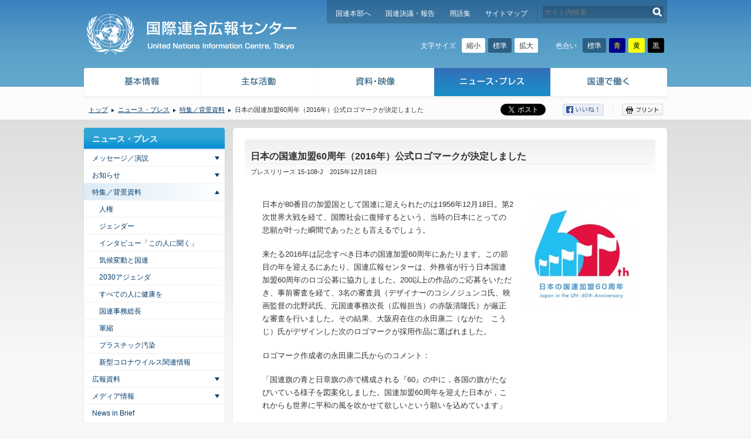

--- FILE ---
content_type: text/html; charset=UTF-8
request_url: https://www.unic.or.jp/news_press/features_backgrounders/19006/
body_size: 6891
content:
<!DOCTYPE html><!--[if lte IE 7 ]><html class="ie7 lte_ie8"><![endif]--><!--[if IE 8 ]><html class="ie8 lte_ie8"><![endif]--><!--[if (gte IE 9)|!(IE)]><!--><html lang="ja" data-theme="" data-size="0"><!--<![endif]--><head>
<script src="/common/js/ga.js?v=ga360-ga4"></script>
<meta charset="UTF-8" />
<title>日本の国連加盟60周年（2016年）公式ロゴマークが決定しました | 国連広報センター</title>
<meta name="description" content="日本が80番目の加盟国として国連に迎えられたのは1956年12月18日。第2次世界大戦を経て、国際社会に復帰するという、当時の日本にとっての悲願が叶った瞬間であ..."><meta name="keywords" content="国連広報センター, UNIC, 国連, 国際連合, 特集／背景資料"><meta name="viewport" content="width=1014"><meta property="og:site_name" content="国連広報センター">
<meta property="og:title" content="日本の国連加盟60周年（2016年）公式ロゴマークが決定しました | 国連広報センター">
<meta property="og:type" content="article">
<meta property="og:description" content="日本が80番目の加盟国として国連に迎えられたのは1956年12月18日。第2次世界大戦を経て、国際社会に復帰するという、当時の日本にとっての悲願が叶った瞬間であ...">
<meta property="og:url" content="https://www.unic.or.jp/news_press/features_backgrounders/19006/">
<meta property="og:image" content="https://www.unic.or.jp/common/img/og_image.png">
<meta name="format-detection" content="telephone=no,address=no,email=no">
<link rel="stylesheet" href="/common/css/normalize.css" media="all">
<link rel="stylesheet" href="/common/css/html5reset.css" media="all">
<link rel="stylesheet" href="/common/css/variables_black.css?d=202601280810" media="screen">
<link rel="stylesheet" href="/common/css/variables_blue.css?d=202601280810" media="screen">
<link rel="stylesheet" href="/common/css/variables_yellow.css?d=202601280810" media="screen">
<link rel="stylesheet" href="/common/css/splide-core.min.css?d=202601280810" media="all">
<link rel="stylesheet" href="/common/css/base.css?d=202601280810" media="all">
<link rel="stylesheet" href="/common/css/print.css?d=202601280810" media="print">
<link rel="stylesheet" href="//netdna.bootstrapcdn.com/font-awesome/4.6.3/css/font-awesome.min.css">
<link rel="stylesheet" href="/common/css/jquery.bxslider.css" media="all">
<link rel="stylesheet" href="/common/css/slick.css" media="all">
<!--[if lte IE 8]><script src="/common/js/html5shiv-printshiv.js"></script><![endif]--><script src="/common/js/libs.js?d=202601280810"></script>
<script src="/common/js/common.js?d=202601280810"></script>
</head>
<body id="p_19006" class="child cp_i_40 cp_i_6 pp_i_365 pc">
<!-- Google Tag Manager (noscript) -->
<noscript><iframe src="https://www.googletagmanager.com/ns.html?id=GTM-LQCS" height="0" width="0" style="display:none;visibility:hidden"></iframe></noscript>
<!-- End Google Tag Manager (noscript) -->

<p id="to_contents">
	<a href="#contents_head">本文へスキップします。</a>
</p>
<div id="page">

<header id="header">
<div id="header_inner" class="clfx">
<h1 id="header_mainlogo">
	<a href="/"><img src="/common/img/header_mainlogo01_print.png" alt="国連広報センター" class="printing_logo"></a>
</h1>

		<nav id="header_navi" class="clfx">
		<ul class="clfx">
		<li><a href="http://www.un.org/">国連本部へ</a></li>
		<li><a href="/texts_audiovisual/resolutions_reports/">国連決議・報告</a></li>
		<li><a href="/glossary/">用語集</a></li>
		<li><a href="/sitemap/">サイトマップ</a></li>
		</ul>
		<div id="header_search">
		<form action="/" method="get">
		<input type="text" name="un_serarch" value="" id="header_search_query" placeholder="サイト内検索">
		<button type="submit" id="header_search_submit" onClick="void(this.form.submit()); return false;">検索する</button>
		</form>
		</div><!-- /#header_search -->
		</nav><!-- /#header_navi -->
		<div class="accessibility">
			<div class="accessibility_config accessibility_config--size">
				<p class="accessibility_config_title">文字サイズ</p>
				<div class="accessibility_config_btn">
					<button class="accessibility_config_size_small" type="button">縮小</button>
					<button class="accessibility_config_size_standard" type="button">標準</button>
					<button class="accessibility_config_size_large" type="button">拡大</button>
				</div>
			</div>
			<div class="accessibility_config accessibility_config--color">
				<p class="accessibility_config_title">色合い</p>
				<div class="accessibility_config_btn">
					<button class="accessibility_config_theme_standard" type="button">標準</button>
					<button class="accessibility_config_theme_blue" type="button">青</button>
					<button class="accessibility_config_theme_yellow" type="button">黄</button>
					<button class="accessibility_config_theme_black" type="button">黒</button>
				</div>
			</div>
		</div>
	</div><!-- /#header_inner -->
</header><!-- /#header -->


		<nav id="global_navi">
		<div id="global_navi_inner">
		<ul class="clfx">
	<li class="p_35"><dl><dt><a href="https://www.unic.or.jp/info/">基本情報</a></dt><dd><ul class="sub_pages1 icon_type_01"><li class="p_36"><a href="https://www.unic.or.jp/info/un/">国際連合：その憲章と機構</a></li><li class="p_134"><a href="https://www.unic.or.jp/info/un_agencies_japan/">日本にある国連諸機関</a></li><li class="p_47882"><a href="/unic_tokyo/about_unic/">国連広報センター（UNIC）とは</a></li><li class="p_47884"><a href="/texts_audiovisual/audio_visual/learn_videos/un/">国連のしくみ（ビデオ）</a></li><li class="p_47886"><a href="https://www.un.org/en/about-us" target="_blank">About the United Nations</a></li></ul></dd></dl></li><li class="p_135"><dl><dt><a href="https://www.unic.or.jp/activities/">主な活動</a></dt><dd><ul class="sub_pages1 icon_type_01"><li class="p_136"><a href="https://www.unic.or.jp/activities/peace_security/">国際の平和と安全</a></li><li class="p_182"><a href="https://www.unic.or.jp/activities/economic_social_development/">経済社会開発</a></li><li class="p_245"><a href="https://www.unic.or.jp/activities/humanrights/">人権</a></li><li class="p_271"><a href="https://www.unic.or.jp/activities/humanitarian_aid/">人道支援</a></li><li class="p_279"><a href="https://www.unic.or.jp/activities/international_law/">国際法</a></li><li class="p_5494"><a href="https://www.unic.or.jp/activities/human_security/">人間の安全保障</a></li><li class="p_22736"><a href="https://www.unic.or.jp/activities/together/">TOGETHER</a></li><li class="p_334"><a href="https://www.unic.or.jp/activities/un_civilsociety/">国連と市民社会</a></li><li class="p_340"><a href="https://www.unic.or.jp/activities/international_observances/">国連の記念日／年</a></li><li class="p_343"><a href="https://www.unic.or.jp/activities/celebrities/">国連と著名人</a></li><li class="p_346"><a href="https://www.unic.or.jp/activities/un_japan/">国連と日本</a></li><li class="p_384"><a href="/kids/" target="_blank">国連KIDS</a></li><li class="p_37211"><a href="/covid-19/">新型コロナウイルス COVID-19 関連情報</a></li></ul></dd></dl></li><li class="p_347"><dl><dt><a href="https://www.unic.or.jp/texts_audiovisual/">資料・映像</a></dt><dd><ul class="sub_pages1 icon_type_01"><li class="p_348"><a href="https://www.unic.or.jp/texts_audiovisual/resolutions_reports/">国連決議・報告（2007年-2018年）</a></li><li class="p_356"><a href="https://www.unic.or.jp/texts_audiovisual/libraries/un_depository_libraries/">図書館で調べる</a></li><li class="p_3248"><a href="https://www.unic.or.jp/texts_audiovisual/audio_visual/">映像</a></li></ul></dd></dl></li><li class="p_365"><dl><dt><a href="https://www.unic.or.jp/news_press/">ニュース・プレス</a></dt><dd><ul class="sub_pages1 icon_type_01"><li class="p_1188"><a href="https://www.unic.or.jp/news_press/messages_speeches/">メッセージ／演説</a></li><li class="p_1189"><a href="https://www.unic.or.jp/news_press/info/">お知らせ</a></li><li class="p_1190"><a href="https://www.unic.or.jp/news_press/features_backgrounders/">特集／背景資料</a></li><li class="p_1191"><a href="https://www.unic.or.jp/news_press/info_materials/">広報資料</a></li><li class="p_5086"><a href="https://www.unic.or.jp/news_press/media_info/">メディア情報</a></li><li class="p_1186"><a href="https://www.unic.or.jp/news_press/world_and_un/">News in Brief</a></li></ul></dd></dl></li><li class="p_366"><dl><dt><a href="https://www.unic.or.jp/working_at_un/">国連で働く</a></dt><dd><ul class="sub_pages1 icon_type_01"><li class="p_367"><a href="https://www.unic.or.jp/working_at_un/un_staff/">国連の職員とは</a></li><li class="p_47888"><a href="https://blog.unic.or.jp/archive/category/%E5%9B%BD%E9%80%A3%E3%81%A7%E5%83%8D%E3%81%8F" target="_blank">国連職員のさまざまな活動</a></li><li class="p_368"><a href="https://www.unic.or.jp/working_at_un/recruitment/">国連職員になるには</a></li><li class="p_369"><a href="https://www.unic.or.jp/working_at_un/ypp/">国連職員採用-YPP-</a></li><li class="p_4911"><a href="http://www.mofa-irc.go.jp/jpo/seido.html" target="_blank">JPO派遣制度</a></li><li class="p_14700"><a href="https://www.unic.or.jp/working_at_un/my_jpo_days/">シリーズ「わたしのJPO時代」</a></li><li class="p_370"><a href="https://www.unic.or.jp/working_at_un/voices/">国連職員の声</a></li><li class="p_5168"><a href="/working_at_un/supporter/abe/">サポーターからのメッセージ</a></li><li class="p_1823"><a href="https://www.unic.or.jp/working_at_un/internship/">国連広報センターのインターンシップ</a></li><li class="p_5279"><a href="https://www.unic.or.jp/working_at_un/outreach/">国連アウトリーチ・ミッション</a></li></ul></dd></dl></li>
		</ul>
		</div><!-- /#global_navi_inner -->
		</nav><!-- /#global_navi -->
	
		<div id="info_bar">
		<div id="info_bar_inner" class="clfx">
	<ul id="breadcrumbs"><li class="home"><a href="https://www.unic.or.jp/">トップ</a></li><li><a href="https://www.unic.or.jp/news_press/">ニュース・プレス</a></li><li><a href="https://www.unic.or.jp/news_press/features_backgrounders/">特集／背景資料</a></li><li>日本の国連加盟60周年（2016年）公式ロゴマークが決定しました</li></ul>
		<ul id="buttons">
		<li class="twitter"><a href="https://twitter.com/share" class="twitter-share-button" data-lang="ja" data-count="none">ツイート</a>
		<script>!function(d,s,id){var js,fjs=d.getElementsByTagName(s)[0],p=/^http:/.test(d.location)?'http':'https';if(!d.getElementById(id)){js=d.createElement(s);js.id=id;js.src=p+'://platform.twitter.com/widgets.js';fjs.parentNode.insertBefore(js,fjs);}}(document, 'script', 'twitter-wjs');</script></li>
		<li class="facebook"><a href="#" target="_blank"><img src="/common/img/btn_facebook01.png" alt="シェアする" class="btn_facebook"></a></li>
		<li class="print" tabindex="0"><img src="/common/img/btn_print01.png" alt="プリント" class="btn_print"></li>
		</ul><!-- /#buttons -->
		</div><!-- /#info_bar_inner -->
		</div><!-- /#info_bar -->
	
<div id="contents">
<div id="contents_inner" class="clfx">
	<p id="contents_head">ここから本文です。</p>

<!-- s -->
<article id="contents_main">
<div id="contents_main_inner01">
<div id="contents_main_inner02">

<header id="cm_header"><h1 id="cm_header_title">日本の国連加盟60周年（2016年）公式ロゴマークが決定しました</h1><div id="cm_header_box"><p id="cm_header_text">プレスリリース 15-108-J　2015年12月18日</p></div><!-- /#cm_header_box --></header><div id="cm_content" class="clfx"><div class="entry clfx entry_p_19006"><div class="entry_content_left"><p>日本が80番目の加盟国として国連に迎えられたのは1956年12月18日。第2次世界大戦を経て、国際社会に復帰するという、当時の日本にとっての悲願が叶った瞬間であったとも言えるでしょう。</p>
<p>来たる2016年は記念すべき日本の国連加盟60周年にあたります。この節目の年を迎えるにあたり、国連広報センターは、外務省が行う日本国連加盟60周年のロゴ公募に協力しました。200以上の作品のご応募をいただき、事前審査を経て、3名の審査員（デザイナーのコシノジュンコ氏、映画監督の北野武氏、元国連事務次長（広報担当）の赤阪清隆氏）が厳正な審査を行いました。その結果、大阪府在住の永田康二（ながた　こうじ）氏がデザインした次のロゴマークが採用作品に選ばれました。</p>
<p>ロゴマーク作成者の永田康二氏からのコメント：</p>
<p>「国連旗の青と日章旗の赤で構成される『60』の中に，各国の旗がたなびいている様子を図案化しました。国連加盟60周年を迎えた日本が，これからも世界に平和の風を吹かせて欲しいという願いを込めています」</p>
<p>審査員のコシノジュンコ氏からのコメント：</p>
<p>「国連の国旗達が閃いていて明解。全体が一体化したロゴで表現されている」</p>
<p>&nbsp;</p>
<p>国連加盟以来、日本は一貫して、国連の場を通じて、世界の平和と繁栄に貢献してきました。2016年には、日本の国連加盟60周年を記念し、国連を通じた日本の取り組みをより多くの方々に知っていただくために各種の広報事業が実施される予定です。今回選定されたロゴマークはこうした事業のパンフレットやポスターなどに使用されることになります。</p>
<p>本件ロゴマークの使用許可申請につきましては，以下の外務省ウェブサイトをご覧ください。</p>
<p><a href="http://www.mofa.go.jp/mofaj/fp/unp_a/page3_001437.html" target="_blank" rel="noopener">http://www.mofa.go.jp/mofaj/fp/unp_a/page3_001437.html</a></p>
<p>本件に関する外務省報道発表はこちら。</p>
<p><a href="http://www.mofa.go.jp/mofaj/press/release/press3_000172.html" target="_blank" rel="noopener">http://www.mofa.go.jp/mofaj/press/release/press3_000172.html</a></p>
<p><span>日本と国連の歩みを公共広告（映像）でご覧ください（UNICの<span>You Tube）。</span></span></p>
<p><a href="https://www.youtube.com/watch?v=g6D58SR_klk" target="_blank" rel="noopener">https://www.youtube.com/watch?v=g6D58SR_klk</a></p>
<p style="text-align: center;">＊　＊＊＊　＊</p>
</div><!-- /.entry_content_left --><div class="entry_content_right"><figure><span class="figure_image"><img width="192" height="184" src="/files/7d5ec77e02a3e71066049145a6407ecc1-192x184.jpg" class="attachment-side_image size-side_image" alt="" decoding="async" srcset="/files/7d5ec77e02a3e71066049145a6407ecc1-192x184.jpg 192w, /files/7d5ec77e02a3e71066049145a6407ecc1-150x144.jpg 150w, /files/7d5ec77e02a3e71066049145a6407ecc1-290x278.jpg 290w, /files/7d5ec77e02a3e71066049145a6407ecc1-70x67.jpg 70w, /files/7d5ec77e02a3e71066049145a6407ecc1-168x161.jpg 168w, /files/7d5ec77e02a3e71066049145a6407ecc1.jpg 417w" sizes="(max-width: 192px) 100vw, 192px" /></span></figure></div><!-- /.entry_content_right --></div><!-- /.entry --><div class="pagination02"><ul><li><a href="https://www.unic.or.jp/news_press/features_backgrounders/18810/" rel="prev">前へ</a></li><li><a href="https://www.unic.or.jp/news_press/features_backgrounders/">一覧</a></li><li><a href="https://www.unic.or.jp/news_press/features_backgrounders/19148/" rel="next">次へ</a></li></ul></div></div><!-- /#cm_content --></div><!-- /#contents_main_inner02 -->
</div><!-- /#contents_main_inner01 -->
</article><!-- /#contents_main -->

<aside id="contents_side"><div class="side_navi01"><div class="side_navi01_inner01"><dl class="side_navi01_inner02"><dt><a href="https://www.unic.or.jp/news_press/">ニュース・プレス</a></dt><dd><ul class="sub_pages1"><li class="p_1188"><a href="https://www.unic.or.jp/news_press/messages_speeches/">メッセージ／演説</a><ul class="sub_pages2"><li class="p_1194"><a href="https://www.unic.or.jp/news_press/messages_speeches/sg/">事務総長関連</a><ul class="sub_pages3"><li class="p_14531"><a href="https://www.unic.or.jp/news_press/messages_speeches/sg/climate_change_un2/">気候変動と国連</a></li><li class="p_16074"><a href="https://www.unic.or.jp/news_press/messages_speeches/sg/2030agenda2/">2030アジェンダ</a></li><li class="p_22709"><a href="https://www.unic.or.jp/news_press/messages_speeches/sg/together2/">TOGETHER</a></li><li class="p_26579"><a href="https://www.unic.or.jp/news_press/messages_speeches/sg/universal_health_coverage2/">すべての人に健康を</a></li><li class="p_28265"><a href="https://www.unic.or.jp/news_press/messages_speeches/sg/un_sports2/">国連とスポーツ</a></li><li class="p_28402"><a href="https://www.unic.or.jp/news_press/messages_speeches/sg/humanrights2/">人権</a></li><li class="p_28504"><a href="https://www.unic.or.jp/news_press/messages_speeches/sg/gender2/">ジェンダー</a></li><li class="p_29476"><a href="https://www.unic.or.jp/news_press/messages_speeches/sg/un_disarmament2/">軍縮</a></li><li class="p_29387"><a href="https://www.unic.or.jp/news_press/messages_speeches/sg/beat_plastic_pollution2/">プラスチック汚染</a></li><li class="p_35976"><a href="https://www.unic.or.jp/news_press/messages_speeches/sg/un75_2/">国連創設75周年</a></li><li class="p_37166"><a href="https://www.unic.or.jp/news_press/messages_speeches/sg/covid-19_2/">新型コロナウイルス関連情報</a></li></ul></li></ul></li><li class="p_1189"><a href="https://www.unic.or.jp/news_press/info/">お知らせ</a><ul class="sub_pages2"><li class="p_14529"><a href="https://www.unic.or.jp/news_press/info/climate_change_un1/">気候変動と国連</a></li><li class="p_16072"><a href="https://www.unic.or.jp/news_press/info/2030agenda1/">2030アジェンダ</a></li><li class="p_26577"><a href="https://www.unic.or.jp/news_press/info/universal_health_coverage1/">すべての人に健康を</a></li><li class="p_26723"><a href="https://www.unic.or.jp/news_press/info/secretary-general1/">国連事務総長</a></li><li class="p_28400"><a href="https://www.unic.or.jp/news_press/info/humanrights1/">人権</a></li><li class="p_28502"><a href="https://www.unic.or.jp/news_press/info/gender1/">ジェンダー</a></li><li class="p_29474"><a href="https://www.unic.or.jp/news_press/info/un_disarmament1/">軍縮</a></li><li class="p_29385"><a href="https://www.unic.or.jp/news_press/info/beat_plastic_pollution1/">プラスチック汚染</a></li><li class="p_32357"><a href="https://www.unic.or.jp/news_press/info/africa1/">アフリカ</a></li><li class="p_37164"><a href="https://www.unic.or.jp/news_press/info/covid-19_1/">新型コロナウイルス関連情報</a></li><li class="p_40243"><a href="https://www.unic.or.jp/news_press/info/sdg_media_compact_1/">SDGメディア・コンパクト</a></li></ul></li><li class="p_1190"><a class="current_page_item" href="https://www.unic.or.jp/news_press/features_backgrounders/">特集／背景資料</a><ul class="sub_pages2"><li class="p_8371"><a href="https://www.unic.or.jp/news_press/features_backgrounders/humanrights3/">人権</a></li><li class="p_8373"><a href="https://www.unic.or.jp/news_press/features_backgrounders/gender3/">ジェンダー</a></li><li class="p_11432"><a href="https://www.unic.or.jp/news_press/features_backgrounders/interview/">インタビュー「この人に聞く」</a></li><li class="p_14532"><a href="https://www.unic.or.jp/news_press/features_backgrounders/climate_change_un3/">気候変動と国連</a></li><li class="p_16076"><a href="https://www.unic.or.jp/news_press/features_backgrounders/2030agenda3/">2030アジェンダ</a></li><li class="p_26581"><a href="https://www.unic.or.jp/news_press/features_backgrounders/universal_health_coverage3/">すべての人に健康を</a></li><li class="p_26725"><a href="https://www.unic.or.jp/news_press/features_backgrounders/secretary-general3/">国連事務総長</a></li><li class="p_29478"><a href="https://www.unic.or.jp/news_press/features_backgrounders/un_disarmament3/">軍縮</a></li><li class="p_29389"><a href="https://www.unic.or.jp/news_press/features_backgrounders/beat_plastic_pollution3/">プラスチック汚染</a></li><li class="p_37168"><a href="https://www.unic.or.jp/news_press/features_backgrounders/covid-19_3/">新型コロナウイルス関連情報</a></li></ul></li><li class="p_1191"><a href="https://www.unic.or.jp/news_press/info_materials/">広報資料</a><ul class="sub_pages2"><li class="p_1192"><a href="https://www.unic.or.jp/news_press/info_materials/dateline_un/">Dateline UN</a><ul class="sub_pages3"><li class="p_4150"><a href="https://www.unic.or.jp/news_press/info_materials/dateline_un/backnumber/">バックナンバー</a></li></ul></li><li class="p_1193"><a href="https://www.unic.or.jp/news_press/info_materials/booklets_leaflets/">広報冊子／パンフレット</a><ul class="sub_pages3"><li class="p_28773"><a href="https://www.unic.or.jp/news_press/info_materials/booklets_leaflets/print_archive/">広報資料 デジタル・アーカイブ</a><ul class="sub_pages4"><li class="p_28775"><a href="https://www.unic.or.jp/news_press/info_materials/booklets_leaflets/print_archive/report/">報告書</a></li><li class="p_28777"><a href="https://www.unic.or.jp/news_press/info_materials/booklets_leaflets/print_archive/un_general/">国連一般</a></li><li class="p_28779"><a href="https://www.unic.or.jp/news_press/info_materials/booklets_leaflets/print_archive/world_conference/">世界会議・国際年</a></li><li class="p_28781"><a href="https://www.unic.or.jp/news_press/info_materials/booklets_leaflets/print_archive/education/">教育</a></li><li class="p_28783"><a href="https://www.unic.or.jp/news_press/info_materials/booklets_leaflets/print_archive/apartheid/">アパルトヘイト</a></li><li class="p_28785"><a href="https://www.unic.or.jp/news_press/info_materials/booklets_leaflets/print_archive/woman/">女性</a></li><li class="p_28787"><a href="https://www.unic.or.jp/news_press/info_materials/booklets_leaflets/print_archive/environment/">環境</a></li><li class="p_28789"><a href="https://www.unic.or.jp/news_press/info_materials/booklets_leaflets/print_archive/disarmament/">軍縮</a></li></ul></li></ul></li></ul></li><li class="p_5086"><a href="https://www.unic.or.jp/news_press/media_info/">メディア情報</a><ul class="sub_pages2"><li class="p_34012"><a href="https://www.unic.or.jp/news_press/media_info/africa4/">アフリカ</a></li><li class="p_37170"><a href="https://www.unic.or.jp/news_press/media_info/covid-19_4/">新型コロナウイルス関連情報</a></li><li class="p_14533"><a href="https://www.unic.or.jp/news_press/media_info/climate_change_un4/">気候変動と国連</a></li><li class="p_26727"><a href="https://www.unic.or.jp/news_press/media_info/secretary-general4/">国連事務総長</a></li><li class="p_28404"><a href="https://www.unic.or.jp/news_press/media_info/humanrights4/">人権</a></li><li class="p_28506"><a href="https://www.unic.or.jp/news_press/media_info/gender4/">ジェンダー</a></li></ul></li><li class="p_1186"><a href="https://www.unic.or.jp/news_press/world_and_un/">News in Brief</a></li></ul></dd></dl></div></div></aside><!-- /#contents_side -->
</div><!-- /#contents_inner -->
</div><!-- /#contents -->

<footer id="footer">
<div id="footer_pagetop" class="clfx">
<a href="#page">ページトップへ</a></div><!-- /#footer_pagetop -->

<div id="footer_main">
<div id="footer_main_inner">

		<nav>
		<ul>
	<li><a href="https://www.unic.or.jp/unic_tokyo/about_unic/">組織概要</a></li><li><a href="https://www.unic.or.jp/copyright/">著作権</a></li><li><a href="https://www.unic.or.jp/policy/">プライバシー・ポリシー</a></li><li><a href="https://www.unic.or.jp/terms/">ご利用規定</a></li><li><a href="https://www.unic.or.jp/links/">リンク集</a></li>
		</ul>
		</nav>
		<p id="footer_copyright">Copyright &copy; UNIC, All Rights Reserved.</p>
		<dl id="footer_qr">
		<dt>スマートフォンサイト</dt>
		<dd><img src="/common/img/footer_qr_https.png" alt="" /></dd>
		</dl>
	</div><!-- /#footer_main_inner -->
</div><!-- /#footer_main -->

</footer><!-- /#footer -->

</div><!-- /#page -->

<script type="speculationrules">
{"prefetch":[{"source":"document","where":{"and":[{"href_matches":"\/*"},{"not":{"href_matches":["\/cms_dir\/wp-*.php","\/cms_dir\/wp-admin\/*","\/files\/*","\/cms_dir\/wp-content\/*","\/cms_dir\/wp-content\/plugins\/*","\/cms_dir\/wp-content\/themes\/og_theme\/*","\/*\\?(.+)"]}},{"not":{"selector_matches":"a[rel~=\"nofollow\"]"}},{"not":{"selector_matches":".no-prefetch, .no-prefetch a"}}]},"eagerness":"conservative"}]}
</script>
</body>
</html>


--- FILE ---
content_type: text/css
request_url: https://www.unic.or.jp/common/css/base.css?d=202601280810
body_size: 22706
content:
@charset "utf-8";

/*
国連広報センター メインCSS
*/

/***************************************************************************************************

 共通設定

***************************************************************************************************/

/* 基本
----------------------------------------------------------*/

html {
	/* 色合い標準用の変数 */
	--bg: #f7f7f7;
	--color: #333333;
	--link_color: #003a6a;
	--link_visited_color: #16006a;
	--link_active_color: #0079dd;
	--link_outline_color: #003a6a;

	overflow-y: scroll;
	font-size: 62.5%;
}
html[data-size="-1"] {
	font-size: 50%;
}
html[data-size="1"] {
	font-size: 81.25%;
}
html[data-size="2"] {
	font-size: 100%;
}

body {
	background: var(--bg);
	color: var(--color);
	font-size: 1.2rem;
	line-height: 1.7;
}

body, button, input, select, textarea {
	font-family: "メイリオ", Meiryo, "ヒラギノ角ゴ Pro W3", "Hiragino Kaku Gothic Pro", Osaka, "ＭＳ Ｐゴシック", "MS PGothic", sans-serif;
}

img {
	max-width: 100%;
	height: auto;
	border: 0;
	vertical-align: bottom;
	line-height: 0;
}

input, select {
	vertical-align: middle;
}

a {
	word-break: break-all;
}

a:link {
	color: var(--link_color);
	text-decoration: underline;
	outline: none;
}

a:visited {
	color: var(--link_visited_color);
}

a:hover, a:focus {}

a:active {
	color: var(--link_active_color);
}

/* アクセシビリティ用 */
a:focus:not(:focus-visible),
*:focus:not(:focus-visible) {
	outline: none;
}
a:focus-visible,
*:focus-visible {
	outline: 3px solid var(--link_outline_color);
}

.clfx:after {
	content: "";
	display: block;
	height: 0;
	visibility: hidden;
	clear: both;
}

* html .clfx { /*IE6*/
	height: 1%;
}

*:first-child + html .clfx { /*IE7*/
	display: inline-block;
}

.clear {
	clear: both;
	height: 1px;
	overflow: hidden;
}

.sp_show {
	display: none;
}


/* header
----------------------------------------------------------*/

#to_contents {
	overflow: hidden;
	margin: 0;
	padding: 0;
	border: 0 none;
	line-height: 1;
}
#to_contents a {
	display: flex;
	justify-content: center;
	align-items: center;
	position: fixed;
	left: 0;
	right: 0;
	bottom: 100%;
	z-index: 1000;
	margin: 0;
	padding: 10px;
	background: #ffffff;
}
#to_contents a:focus {
	top: 0;
	bottom: auto;
}

#header {
	margin: 0;
	padding: 0;
	background: var(--header_bg, #62a8cb url(/common/img/header_bg01.png) 0 0 repeat-x);
}

#header_inner {
	position: relative;
	width: 994px;
	min-height: 112px;
	margin: 0 auto 0 auto;
	padding: 0 10px 36px 10px;
}
html[data-size="1"] #header_inner {
	min-height: 140px;
}
html[data-size="2"] #header_inner {
	min-height: 160px;
}

#header_mainlogo {
	position: absolute;
	left: 11px;
	top: 20px;
}
#header_mainlogo a {
	display: block;
	position: relative;
	overflow: hidden;
	width: 368px;
	height: 76px;
	background: var(--header_mainlogo_bg_img, url(/common/img/header_mainlogo01.png)) 0 50% no-repeat;
	background-size: contain;
	text-indent: 100%;
	white-space: nowrap;
}
#header_mainlogo a::before {
	content: "";
	position: absolute;
	left: 0;
	right: 0;
	top: 0;
	bottom: 0;
	background: url(/common/img/header_mainlogo01_print.png) 0 50% no-repeat;
	background-size: contain;
	opacity: 0;
}

#header_navi {
	float: right;
	width: 580px;
	margin: 0 0 12px 0;
	background: url(/common/img/header_navi_bg01.png) left bottom no-repeat;
}

#header_navi a:link,
#header_navi a:visited {
	color: var(--header_navi_color, #ffffff);
	text-decoration: none;
}

#header_navi a:hover,
#header_navi a:focus,
#header_navi a:active {
	text-decoration: underline;
}

#header_navi ul {
	float: left;
	width: 344px;
	padding: 13px 0 3px 15px;
}

#header_navi li {
	float: left;
	margin: 0 25px 0 0;
}

#header_navi li.last {
	margin-right: 0;
}

#header_search {
	float: right;
	padding: 10px 6px 9px 4px;
	text-align: right;
}

#header_search form {
	background: url(/common/img/header_search_bg01.png) 0 0 repeat;
}

#header_search_query {
	width: 176px;
	padding: 3px 3px 2px 3px;
	border: none 0;
	background: none;
	outline: none 0;
	color: var(--header_search_query_color, #ffffff);
}
#header_search_query::placeholder {
	color: var(--header_search_query_placeholder_color, #757575);
}

.ie7 #header_search_query { /* IE7 */
	padding: 2px 3px 1px 3px;
}

#header_search_submit {
	overflow: hidden;
	width: 21px;
	height: 21px;
	margin: 0;
	padding: 0;
	border: 0 none;
	background: transparent var(--header_search_submit_bg_img, url(/common/img/header_search_submit_btn01.png)) 50% no-repeat;
	background-size: 17px auto;
	text-indent: 200%;
	white-space: nowrap;
}

#header .accessibility {
	display: flex;
	justify-content: flex-end;
	position: absolute;
	top: 65px;
	right: 15px;
}
html[data-size="1"] #header .accessibility {
	top: 91px;
}
html[data-size="2"] #header .accessibility {
	top: 104px;
}
#header .accessibility .accessibility_config {
	display: flex;
	align-items: center;
	line-height: 1;
}
#header .accessibility_config .accessibility_config_title {
	margin: 0 10px 0 0;
	padding: 1px 0 0;
	color: var(--header_config_title_color, #ffffff);
}
#header .accessibility_config .accessibility_config_btn {
	display: flex;
	align-items: center;
}
#header .accessibility_config .accessibility_config_btn button {
	display: flex;
	justify-content: center;
	align-items: center;
	min-height: 25px;
	margin: 0;
	padding: 4px 8px 3px;
	border: 0 none;
	border-radius: 3px;
	color: #ffffff;
	background: #2b5f84;
}
#header .accessibility_config .accessibility_config_btn button:nth-child(n + 2) {
	margin-left: 5px;
}
#header .accessibility_config--color  {
	margin-left: 30px;
}
#header .accessibility_config .accessibility_config_btn .accessibility_config_size_large,
#header .accessibility_config .accessibility_config_btn .accessibility_config_size_small {
	background-color: #ffffff;
	color: #333333;
}
#header .accessibility_config .accessibility_config_btn .accessibility_config_theme_blue {
	background-color: #000088;
	color: #ffff05;
}
#header .accessibility_config .accessibility_config_btn .accessibility_config_theme_yellow {
	background-color: #fbff07;
	color: #000000;
}
#header .accessibility_config .accessibility_config_btn .accessibility_config_theme_black {
	background-color: #000000;
	color: #ffffff;
}


/* global_navi
----------------------------------------------------------*/

#global_navi {
	position: relative; /* IE7 z-indexバグ */
	z-index: 10; /* IE7 z-indexバグ */
	background: var(--global_navi_bg, #fcfcfc);
}

#global_navi_inner {
	position: relative;
	width: 994px;
	min-height: 25px;
	margin: 0 auto 0 auto;
	padding: 0 10px 0 10px;
}

#global_navi_inner > ul {
	position: absolute;
	left: 7px;
	top: -33px;
	z-index: 10;
}

#global_navi_inner > ul > li {
	position: relative;
	float: left;
	height: 55px;
}

#global_navi_inner > ul > li.p_35  { width: 202px; }
#global_navi_inner > ul > li.p_135 { width: 199px; }
#global_navi_inner > ul > li.p_347 { width: 199px; }
#global_navi_inner > ul > li.p_365 { width: 199px; }
#global_navi_inner > ul > li.p_366 { width: 201px; }

#global_navi dt {
	display: block;
}

#global_navi dt a {
	display: block;
	height: 55px;
	background-image: url(/common/img/global_navi_btn01.png);
	background-repeat: no-repeat;
	text-indent: -9999px;
}

#global_navi li.p_35  dt a { background-position:      0 0; }
#global_navi li.p_135 dt a { background-position: -202px 0; }
#global_navi li.p_347 dt a { background-position: -401px 0; }
#global_navi li.p_365 dt a { background-position: -600px 0; }
#global_navi li.p_366 dt a { background-position: -799px 0; }
#global_navi li.p_35.hover dt a,
#global_navi li.p_35  dt a:hover { background-position:      0 -55px; }
#global_navi li.p_135.hover dt a,
#global_navi li.p_135 dt a:hover { background-position: -202px -55px; }
#global_navi li.p_347.hover dt a,
#global_navi li.p_347 dt a:hover { background-position: -401px -55px; }
#global_navi li.p_365.hover dt a,
#global_navi li.p_365 dt a:hover { background-position: -600px -55px; }
#global_navi li.p_366.hover dt a,
#global_navi li.p_366 dt a:hover { background-position: -799px -55px; }
body.pp_i_35  #global_navi li.p_35  dt a { background-position:      0 -110px; }
body.pp_i_135 #global_navi li.p_135 dt a { background-position: -202px -110px; }
body.pp_i_347  #global_navi li.p_347 dt a { background-position: -401px -110px; }
body.pp_i_365  #global_navi li.p_365 dt a { background-position: -600px -110px; }
body.pp_i_366 #global_navi li.p_366 dt a { background-position: -799px -110px; }

#global_navi dd {
	display: none;
	position: absolute;
	left: -1px;
	top: 48px;
	width: 198px;
	border-right: solid 1px var(--global_navi_child_border_color, #e6e6e6);
	border-bottom: solid 1px var(--global_navi_child_border_color, #e6e6e6);
	border-left: solid 1px var(--global_navi_child_border_color, #e6e6e6);
	background: var(--global_navi_child_bg, #ffffff);
}

#global_navi li.p_35 dd { /* 一番左側のボタン */
	left: 2px;
}

#global_navi dd a {
	display: block;
	padding: 5px 4px 3px 12px;
}

#global_navi dd a:link,
#global_navi dd a:visited {
	text-decoration: none;
}

#global_navi dd a:hover,
#global_navi dd a:focus,
#global_navi dd a:active {
	text-decoration: underline;
}



/* info_bar
----------------------------------------------------------*/

#info_bar {
	background: var(--info_bar_bg, #fcfcfc);
}

#info_bar_inner {
	position: relative;
	width: 994px;
	min-height: 28px;
	margin: 0 auto 0 auto;
	padding: 0 10px 3px 10px;
}

#breadcrumbs {
	list-style: none;
	float: left;
	width: 700px;
	padding: 5px 0 0 8px;
	font-size: 1.1rem;
}
#breadcrumbs li {
	display: inline;
	position: relative;
	padding: 0 0 0 17px;
}
#breadcrumbs li.home {
	padding-left: 0;
	background: none;
}
#breadcrumbs li:not(.home)::before {
	content: "";
	position: absolute;
	left: 6px;
	top: .5em;
	width: 0;
	height: 0;
	border-style: solid;
	border-width: 3px 0 3px 5px;
	border-color: transparent transparent transparent var(--breadcrumbs_icon_color, var(--link_color));
	transform: translateY(-25%);
}

#buttons {
	position: absolute;
	list-style: none;
	left: 720px;
	top: 4px;
	width: 288px;
	height: 18px;
	background: url(/common/img/line01_vertical.png) 191px 2px no-repeat;
}

#buttons li {
	position: absolute;
	top: 0;
}

#buttons li img {
	vertical-align: top;
}

#buttons li.twitter  { left: 0; }
#buttons li.twitter iframe {
	vertical-align: top;
}
#buttons li.facebook { left: 106px; }
#buttons li.print    { left: 207px; }
#buttons li.print .btn_print {
	cursor: pointer;
}



/* contents
----------------------------------------------------------*/

#contents {
	background: var(--contents_bg, var(--bg) url(/common/img/contents_bg01_01.png) 0 0 repeat-x);
}

#contents_inner {
	display: flex;
	flex-direction: row-reverse;
	width: 994px;
	margin: 0 auto 0 auto;
	padding: 14px 10px 16px 10px;
}
#contents_head {
	position: absolute;
	overflow: hidden;
	width: 1px;
	height: 1px;
	text-indent: 100%;
	white-space: nowrap;
}

#contents_main {
	position: relative;
	width: 740px;
	margin: 0 0 0 14px;
	padding: 0 0 8px 0;
	border-radius: 5px;
	box-shadow: 0 0 2px 0 var(--contents_main_shadow_color, #cccccc);
	background: var(--contents_main_bg, #ffffff);
	font-size: 1.3rem;
}

#contents_main_inner02 {
	padding: 0;
	border-radius: 5px;
	min-height: 600px;
	background-size: contain !important;
}

#contents_side {
	width: 240px;
}



/* contents_main
----------------------------------------------------------*/

#cm_header {
	min-height: 45px;
	margin: 20px 20px 26px;
	padding: 10px;
	border-radius: 4px 4px 0 0;
	background: var(--cm_header_bg, url(/common/img/contents_main_title_type_00_bg01_2.png) 0 0 repeat-x);
	line-height: 1.6;
}

#cm_header_title {
	position: relative;
	margin: 0 0 5px;
	padding: 6px 0 1px;
	background: var(--cm_header_title_bg_img, url(/common/img/contents_main_title_type_00_bg02.png)) 0 bottom repeat-x;
	font-size: 1.6rem;
	font-weight: bold;
}

#cm_header_title img {
	width: 100%;
	border-radius: 5px 5px 0 0;
}

#cm_header_title.book {
	padding-right: 36px;
}

#cm_header_title #cm_header_book {
	position: absolute;
	right: 0;
	top: 0;
	width: 24px;
}
#cm_header_title #cm_header_book img {
	width: 100%;
}

.ie7 #cm_header_book { /* IE7 */
	top: 6px;
}

#cm_header_box {
	position: relative;
	font-size: 1.1rem;
}

#cm_header_text {
	padding: 0;
}

#cm_header_btn {
	position: absolute;
	left: 602px;
	top: -1px;
}

#cm_content {
	padding: 0 50px 10px;
}

#cm_content .lang_selector {
	list-style: none;
	margin: 0 0 36px 0;
	font-size: 1.1rem;
	line-height: 1.6;
}

#cm_content .lang_selector li {
	float: left;
}

#cm_content .lang_selector li a:link,
#cm_content .lang_selector li a:visited {
	display: block;
	min-width: 5.5em;
	padding: 6px 0 4px 0;
	border-top: solid 1px var(--lang_selector_border_color, #e6e6e6);
	border-right: solid 1px var(--lang_selector_border_color, #e6e6e6);
	border-bottom: solid 1px var(--lang_selector_border_color, #e6e6e6);
	background: var(--lang_selector_bg, #fcfcfc);
	color: var(--lang_selector_color, #000000);
	text-decoration: none;
	text-align: center;
}

#cm_content .lang_selector li a:hover,
#cm_content .lang_selector li a:focus,
#cm_content .lang_selector li a:active {
	text-decoration: underline;
}

#cm_content .lang_selector li:first-child a {
	border-left: solid 1px var(--lang_selector_border_color, #e6e6e6);
}

#cm_content .lang_selector li a.current_page_item {
	background: var(--lang_selector_current_bg, #bfffff);
}

/* mainimage（主に .entry の外側でメイン画像を配置する場合に使用）*/
#cm_content .mainimage {
	margin: 0 0 20px 0;
	text-align: center;
}

#cm_content .mainimage figcaption {
	margin: 0;
	padding: 2px;
	font-size: 1.1rem;
	text-align: right;
}

/* ボタン（映像 /texts_audiovisual/audio_visual/ のページなどで使用） */
#cm_content .button_list01 {
	list-style: none;
	margin: 24px -16px 30px 0;
	padding: 0;
	font-size: 1.3rem;
	line-height: 1.5;
}

.ie7 #cm_content .button_list01 { /* IE7 */
	zoom: 1.0;
}

#cm_content .button_list01.center {
	margin: 24px -16px 30px 0;
	padding: 0 0 0 164px;
}

#cm_content .button_list01 li {
	-webkit-box-sizing: border-box;
	-moz-box-sizing: border-box;
	-o-box-sizing: border-box;
	-ms-box-sizing: border-box;
	box-sizing: border-box;
	float: left;
	width: calc(50% - 16px);
	margin: 0 16px 16px 0;
	padding: 10px;
	border: 1px solid var(--button_list01_border_color, #e6e6e6);
	border-radius: 5px;
	background: var(--button_list01_bg, linear-gradient(#fff 0%, #f4f4f4 100%));
}

#cm_content .button_list01 li a {
	display: block;
	padding: 5px 0 5px 15px;
	border-left: 8px solid var(--button_list01_a_border_color, #1685c5);
	font-weight: bold;
}

/* entry_list01（エントリーのリスト お知らせページなどで使用） */
#cm_content .entry_list01 {
	list-style: none;
	margin: 0 0 36px 0;
	padding: 0;
	font-size: 1.3rem;
	line-height: 1.4;
}

#cm_content .entry_list01 li {
	margin: 0;
	padding: 12px 0 8px 0;
	background: url(/common/img/contents_main_line_type_01.png) 0 0 repeat-x;
}

#cm_content .entry_list01 li:first-child {
	background: none;
	padding-top: 0;
}

#cm_content .entry_list01 a:link,
#cm_content .entry_list01 a:visited {
	text-decoration: none;
}

#cm_content .entry_list01 a:hover,
#cm_content .entry_list01 a:focus,
#cm_content .entry_list01 a:active {
	text-decoration: underline;
}

#cm_content .entry_list01 .icon_new,
#cm_content .entry_list01 .icon_important,
#cm_content .entry_list01 .icon_attention {
	vertical-align: middle;
	margin: -3px 6px 0 0;
}

#cm_content .entry_list01 .entry_info {
	color: var(--entry_list01_info_color, #666666);
	font-size: 1rem;
}

/* entry_list02（エントリーのリスト 安全保障理事会ページなどで使用） */
#cm_content .entry_list02 {
	list-style: none;
	margin: 0 0 24px 0;
	padding: 0;
	font-size: 1.3rem;
	line-height: 1.4;
}

#cm_content .entry_list02 li {
	margin: 0 0 6px 0;
	padding: 0;
}

#cm_content .entry_list02 .icon_new,
#cm_content .entry_list02 .icon_important,
#cm_content .entry_list02 .icon_attention {
	vertical-align: middle;
	margin: -3px 6px 0 0;
}

/* pagination01（お知らせなどのページ下部で使用） */
#cm_content .pagination01 {
	margin: 48px 0 36px 0;
	font-size: 1.2rem;
	line-height: 1.7;
	text-align: center;
}

#cm_content .pagination01 .current {
	margin: 0 0 0 7px;
	padding: 10px 14px 7px 14px;
	border: solid 1px var(--pagination01_current_border_color, var(--link_color));
	background: var(--pagination01_current_bg, #fafafa);
	color: var(--pagination01_current_color, var(--link_color));
}

#cm_content .pagination01 a {
	margin: 0 0 0 7px;
	padding: 10px 14px 7px 14px;
	border: solid 1px var(--pagination01_a_border_color, #f0f0f0);
	background: var(--pagination01_a_bg, #fafafa);
}

#cm_content .pagination01 a:link,
#cm_content .pagination01 a:visited {
	text-decoration: none;
}

#cm_content .pagination01 a:hover,
#cm_content .pagination01 a:focus,
#cm_content .pagination01 a:active {
	text-decoration: underline;
}

#cm_content .pagination01 :first-child {
	margin: 0;
}

/* pagination02 （記事の下部「前へ 一覧 次へ」や写真ページなどで使用）*/
#cm_content .pagination02 {
	margin: 24px auto 24px auto;
	font-size: 1.2rem;
	line-height: 1.3;
	text-align: center;
}

#cm_content .pagination02 ul {
	display: inline-block;
	margin: 0;
	padding: 10px 4px 0 4px;
	border: solid 1px var(--pagination02_border_color, #f0f0f0);
	background: var(--pagination02_bg, #fafafa);
	font-size: 0;
}

.ie7 #cm_content .pagination02 ul { /* IE7 */
	display: inline;
	zoom: 1.0;
}

#cm_content .pagination02 li {
	display: inline-block;
	margin: 0 0 8px 0;
	padding: 2px 12px 1px 13px;
	background: url(/common/img/line01_vertical.png) 0 0 no-repeat;
	font-size: 1.2rem;
	text-align: center;
	white-space: nowrap;
}

.ie7 #cm_content .pagination02 ul li {
	display: inline;
	zoom: 1.0;
}

#cm_content .pagination02 li:first-child,
#cm_content .pagination02 li.col_first {
	padding-left: 12px;
	background: none;
}

#cm_content .pagination02 li a:link,
#cm_content .pagination02 li a:visited {
	text-decoration: none;
}

#cm_content .pagination02 li a:hover,
#cm_content .pagination02 li a:focus,
#cm_content .pagination02 li a:active {
	text-decoration: underline;
}

/* pagination03 （安全保障理事会のページなどで使用）*/
#cm_content .pagination03 {
	margin: 0 0 24px 0;
}

#cm_content .pagination03 ul {
	list-style: none;
	margin: 0;
	padding: 0;
	line-height: 1.7;
}

#cm_content .pagination03 li {
	float: left;
	width: 118px;
	margin: 0 8px 7px 0;
	border: solid 1px var(--pagination03_border_color, #f0f0f0);
	background: var(--pagination03_bg, #fafafa);
}

#cm_content .pagination03 li a {
	display: block;
	padding: 9px 2px 5px 2px;
	text-align: center;
}

/* pagination04 */
#cm_content .pagination04 {
	margin: 0 auto 24px auto;
	font-size: 1.2rem;
	text-align: center;
	line-height: 1.3;
}

#cm_content .pagination04 ul {
	display: inline-block;
	margin: 0;
	padding: 10px 4px 0 4px;
	border: solid 1px var(--pagination04_border_color, #f0f0f0);
	background: var(--pagination04_bg, #fafafa);
	font-size: 0;
	text-align: left;
}

.ie7 #cm_content .pagination04 ul {
	display: inline;
	zoom: 1.0;
}

#cm_content .pagination04 li {
	display: inline-block;
	margin: 0 0 8px 0;
	padding: 2px 0 1px;
	background: url(/common/img/line01_vertical.png) 0 0 no-repeat;
	font-size: 1.2rem;
	text-align: center;
	white-space: nowrap;
}

.ie7 #cm_content .pagination04 ul li { /* IE7 */
	display: inline;
	zoom: 1.0;
}

#cm_content .pagination04 li:first-child,
#cm_content .pagination04 li.col_first {
	background: none;
}

#cm_content .pagination04.width01 li { width: 78px; }
#cm_content .pagination04.width02 li { width: 78px; }
#cm_content .pagination04 li a:link,
#cm_content .pagination04 li a:visited {
	text-decoration: none;
}

#cm_content .pagination04 li a:hover,
#cm_content .pagination04 li a:focus,
#cm_content .pagination04 li a:active {
	text-decoration: underline;
}

/* 画像ありレイアウト */
#cm_content .entry_content_left {
	float: left;
	width: 67%;
}

#cm_content .entry_content_right {
	float: right;
	width: 30%;
}

#cm_content .entry_content_right dl,
#cm_content .entry_content_right figure {
	font-size: 1.1rem;
	line-height: 1.6;
}

#cm_content .entry_content_right dt,
#cm_content .entry_content_right .figure_image {
	display: block;
	margin: 0 0 8px 0;
	text-align: center;
}

#cm_content .entry_content_right .figure_image img {
	background: var(--figure_image_img_bg, none);
}

#cm_content .entry_content_right dd,
#cm_content .entry_content_right figcaption {
	margin: 0 0 20px 0;
	padding: 0 2px 0 2px;
}

/* edit_post_link（ログインしている時のみ表示） */
#contents_main #edit_post_link {
	margin: 0;
	padding: 20px 30px 20px 30px;
	text-align: center;
}



/* #contents_side
----------------------------------------------------------*/

/* side_navi01 */
#contents_side .side_navi01 {
	margin: 0 -2px 10px -2px;
	padding: 4px 0 0 0;
	background: var(--side_navi01_bg, url(/common/img/sidenavi_bg01_top.png) 0 0 no-repeat);
	line-height: 1.4;
}

#contents_side .side_navi01_inner01 {
	padding: 0 0 8px 0;
	background: var(--side_navi01_inner01_bg, url(/common/img/sidenavi_bg01_bottom.png) 0 bottom no-repeat);
}

#contents_side .side_navi01_inner02 {
	position: relative;
	margin: 0;
	padding: 32px 2px 0 2px;
	background: var(--side_navi01_inner02_bg, url(/common/img/sidenavi_bg01_middle.png) 0 0 repeat-y);
}

.ie7 #contents_side .side_navi01,
.ie7 #contents_side .side_navi01_inner01,
.ie7 #contents_side .side_navi01_inner02 { /* IE7 */
	zoom: 1.0;
}

#contents_side .side_navi01 dt {
	display: block;
	position: absolute;
	left: 2px;
	top: -4px;
	line-height: 1.2;
}

#contents_side .side_navi01 dt a {
	display: block;
	width: 226px;
	height: 28px;
	padding: 11px 0 0 14px;
	background: var(--side_navi01_title_bg, url(/common/img/sidenavi_title01_bg01.png) 0 0 no-repeat);
	color: var(--side_navi01_title_color, #ffffff);
	font-size: 1.4rem;
	font-weight: bold;
}

#contents_side .side_navi01 dt a:link,
#contents_side .side_navi01 dt a:visited {
	text-decoration: none;
}

#contents_side .side_navi01 dt a:hover,
#contents_side .side_navi01 dt a:focus,
#contents_side .side_navi01 dt a:active {
	text-decoration: underline;
}

#contents_side .side_navi01 dd ul {
	list-style: none;
}

#contents_side .side_navi01 dd ul ul {
	display: none;
}

#contents_side .side_navi01 dd li {
	position: relative;
}

.ie7 #contents_side .side_navi01 dd li { /* IE7 */
	zoom: 1.0;
	vertical-align: top;
}

#contents_side .side_navi01 dd ul a,
#contents_side .side_navi01 dd ul .no_link {
	position: relative;
	display: block;
	padding: 7px 24px 5px 14px;
	border-top: solid 1px var(--side_navi01_a_border_color, #f2f2f2);
}

#contents_side .side_navi01 dd ul ul a,
#contents_side .side_navi01 dd ul ul .no_link          { padding-left: 26px; }
#contents_side .side_navi01 dd ul ul ul a,
#contents_side .side_navi01 dd ul ul ul .no_link       { padding-left: 38px; }
#contents_side .side_navi01 dd ul ul ul ul a,
#contents_side .side_navi01 dd ul ul ul ul .no_link    { padding-left: 50px; }
#contents_side .side_navi01 dd ul ul ul ul ul a,
#contents_side .side_navi01 dd ul ul ul ul ul .no_link { padding-left: 62px; }
#contents_side .side_navi01 dd ul ul ul ul ul ul a,
#contents_side .side_navi01 dd ul ul ul ul ul ul .no_link { padding-left: 74px; }
#contents_side .side_navi01 dd ul ul ul ul ul ul ul a,
#contents_side .side_navi01 dd ul ul ul ul ul ul ul .no_link { padding-left: 86px; }
#contents_side .side_navi01 dd ul ul ul ul ul ul ul ul a,
#contents_side .side_navi01 dd ul ul ul ul ul ul ul ul .no_link { padding-left: 98px; }

#contents_side .side_navi01 dd ul a:link,
#contents_side .side_navi01 dd ul a:visited {
	text-decoration: none;
}

#contents_side .side_navi01 dd ul a:hover,
#contents_side .side_navi01 dd ul a:focus,
#contents_side .side_navi01 dd ul a:active {
	text-decoration: underline;
}

#contents_side .side_navi01 dd ul a.current_page_item {
	background: var(--side_navi01_current_bg, url(/common/img/sidenavi_current_bg01.png) 0 0 repeat-y);
}

#contents_side .side_navi01 dd .slide_toggle_btn {
	position: absolute;
	display: block;
	left: 212px;
	top: 0;
	z-index: 2;
	width: 28px;
	padding: 8px 8px 5px 8px;
	box-sizing: border-box;
	text-indent: -9999px;
	cursor: pointer;
}
#contents_side .side_navi01 dd .slide_toggle_btn::before {
	content: "";
	position: absolute;
	left: calc(50% + 1px);
	top: calc(50% + 1px);
	width: 0;
	height: 0;
	border-style: solid;
	transform: translate(-50%, -50%);
}
#contents_side .side_navi01 dd .slide_toggle_btn.open::before {
	border-width: 6px 4px 0 4px;
	border-color: var(--side_navi01_slide_toggle_btn_color, var(--link_color)) transparent transparent transparent;
}
#contents_side .side_navi01 dd .slide_toggle_btn.close::before {
	border-width: 0 4px 6px 4px;
	border-color: transparent transparent var(--side_navi01_slide_toggle_btn_color, var(--link_color)) transparent;
}

/* side_navi02 */
#contents_side .side_navi02 {
	margin: 0 -2px 10px -2px;
	padding: 4px 0 0 0;
	background: var(--side_navi02_bg, url(/common/img/sidenavi_bg01_top.png) 0 0 no-repeat);
	line-height: 1.4;
}

#contents_side .side_navi02_inner01 {
	padding: 0 0 8px 0;
	background: var(--side_navi02_inner01_bg, url(/common/img/sidenavi_bg01_bottom.png) 0 bottom no-repeat);
}

#contents_side .side_navi02_inner02 {
	position: relative;
	margin: 0;
	padding: 0 2px 0 2px;
	background: var(--side_navi02_inner02_bg, url(/common/img/sidenavi_bg01_middle.png) 0 0 repeat-y);
}

.ie7 #contents_side .side_navi02,
.ie7 #contents_side .side_navi02_inner01,
.ie7 #contents_side .side_navi02_inner02 { /* IE7 */
	zoom: 1.0;
}

#contents_side .side_navi02 ul {
	list-style: none;
}

#contents_side .side_navi02 ul li {
	position: relative;
}

#contents_side .side_navi02 ul li a {
	display: block;
	padding: 7px 24px 5px 14px;
	border-top: solid 1px var(--side_navi02_a_border_color, #f2f2f2);
}
#contents_side .side_navi02 ul li:first-child a {
	border-top: none 0;
}

#contents_side .side_navi02 ul li a:link,
#contents_side .side_navi02 ul li a:visited {
	text-decoration: none;
}

#contents_side .side_navi02 ul li a:hover,
#contents_side .side_navi02 ul li a:focus,
#contents_side .side_navi02 ul li a:active {
	text-decoration: underline;
}



/* footer
----------------------------------------------------------*/

#footer {
	color: var(--footer_color, #ffffff);
}

#footer a:link,
#footer a:visited {
	color: var(--footer_color, #ffffff);
	text-decoration: none;
}

#footer a:hover,
#footer a:focus,
#footer a:active {
	text-decoration: underline;
}

/* footer_pagetop */
#footer_pagetop {
	width: 994px;
	margin: 0 auto 0 auto;
	padding: 0 10px 0 10px;
}

#footer_pagetop a {
	display: block;
	float: right;
	width: 100px;
	height: 26px;
	background-image: url(/common/img/footer_pagetop_btn01.png);
	background-repeat: no-repeat;
	text-indent: -9999px;
}

#footer_pagetop a:link,
#footer_pagetop a:visited { background-position: 0 0; }
#footer_pagetop a:hover { background-position: 0 -26px; }
#footer_pagetop a:focus { background-position: 0 0; }
#footer_pagetop a:active { background-position: 0 -26px; }

/* footer_main */
#footer_main {
	background: var(--footer_main_bg, #007298 url(/common/img/footer_main_bg01.png) 0 0 repeat-x);
}

#footer_main_inner {
	position: relative;
	width: 994px;
	margin: 0 auto 0 auto;
	padding: 22px 10px 16px 10px;
}

#footer_main nav {
	margin: 0 0 26px 0;
}

#footer_main nav ul {}
#footer_main nav li {
	display: inline;
	margin: 0 24px 0 0;
}

#footer_main #footer_qr {
	position: absolute;
	top: 20px;
	right: 10px;
	z-index: 5;
	display: inline-block;
	text-align: center;
}

#footer_main #footer_copyright {
	margin-top: 55px;
}

#footer_main #footer_qr dt {
	margin-bottom: 5px;
	font-size: 1rem;
	font-weight: bold;
}



/* その他の共通部分
----------------------------------------------------------*/

.pdf_link::after {
	content: "";
	display: inline-block;
	width: 16px;
	height: 16px;
	margin: 0 3px 2px 3px;
	background: url(/common/img/icon_pdf01.png) 50% no-repeat;
	background-size: contain;
	vertical-align: middle;
}
.external_link::after {
	content: "";
	display: inline-block;
	width: 13px;
	height: 10px;
	margin: 0 3px 2px 3px;
	background: var(--contents_external_link_bg_img, url(/common/img/icon_external_link01.png)) 50% no-repeat;
	background-size: contain;
	vertical-align: middle;
}
.icon_pdf {
	vertical-align: middle;
	margin: 0 3px 0 3px;
}



/***************************************************************************************************

 エディター設定

***************************************************************************************************/

.entry {
	font-size: 1.3rem;
	line-height: 1.7;
	word-wrap: break-word;
}

/* 見出し関連
----------------------------------------------------------*/

.entry h2,
.entry h3,
.entry h4,
.entry h5,
.entry h6 {
	margin: 0 0 19px 0;
}

.entry .title_type_00 {
	clear: both;
	min-height: 45px;
	margin: 0 -30px 26px;
	padding: 10px;
	border-radius: 4px 4px 0 0;
	background: var(--title_type_00_bg, url(/common/img/contents_main_title_type_00_bg01_2.png) 0 0 repeat-x);
	line-height: 1.6;
}

.entry .title_type_00 .title_type_00_inner {
	display: block;
	margin: 0 0 5px 0;
	padding: 6px 0 1px;
	background: var(--title_type_00_inner_bg_img, url(/common/img/contents_main_title_type_00_bg02.png)) 0 bottom repeat-x;
	font-size: 1.6rem;
	font-weight: bold;
}

.entry .title_type_01 {
	clear: both;
	margin: 0 0 19px 0;
	padding: 6px 4px 2px 8px;
	border-bottom: solid 1px var(--title_type_01_border_color, #d6d6d6);
	background: var(--title_type_01_bg, #d5e4f0 url(/common/img/contents_main_title_type_01_bg01.png) left bottom repeat-x);
	color: var(--title_type_01_color, #002d42);
	font-size: 1.6rem;
	font-weight: bold;
	line-height: 1.5;
}

.entry .title_type_02 {
	clear: both;
	margin: 0 0 19px -4px;
	padding: 6px 4px 3px 12px;
	border-radius: 16px 0 0 16px;
	background: var(--title_type_02_bg, url(/common/img/contents_main_title_type_02_bg01.png) left top repeat-y);
	color: var(--title_type_02_color, #002d42);
	font-size: 1.6rem;
	font-weight: bold;
	line-height: 1.5;
}

.lte_ie8 .entry .title_type_02 { /* IE8以下 */
	margin-left: 0;
	padding-left: 8px;
}

.entry .title_type_03 {
	margin: 0 0 19px 0;
	padding: 4px 0 0 18px;
	background: var(--title_type_03_bg, url(/common/img/contents_main_title_type_03_bg01.png) 0 0 no-repeat);
	color: var(--title_type_03_color, #008db8);
	font-size: 1.4rem;
	font-weight: bold;
	line-height: 1.6;
}

.entry .title_type_04 {
	margin: 0 0 19px 0;
	padding: 0;
	color: var(--title_type_04_color, #008db8);
	font-size: 1.4rem;
	font-weight: bold;
	line-height: 1.6;
}

.entry .title_type_05 {
	margin: 0 0 4px 0;
	padding: 0;
	font-size: 1.3rem;
	font-weight: bold;
	line-height: 1.6;
}

.entry .title_type_06 {
	position: relative;
	margin: 0 0 19px 0;
	padding: 0;
	background: none;
	font-size: 1.6rem;
	font-weight: bold;
	line-height: 1.3;
}

.entry .title_type_06 a.related_link {
	position: absolute;
	left: 560px;
	top: -2px;
}



/* テキスト関連
----------------------------------------------------------*/

.entry p {
	margin: 0 0 19px 0;
}

.entry strong {
	font-weight: bold;
}

.entry em {
	font-family: "ヒラギノ角ゴ Pro W3", "Hiragino Kaku Gothic Pro", Osaka, "ＭＳ Ｐゴシック", "MS PGothic", sans-serif;
	font-style: italic;
}

.entry sup,
.entry sub {
	font-size: 1rem;
}

.entry del {
	text-decoration: line-through;
}

.entry ul.icon_type_01,
.entry ul.icon_type_01 ul {
	list-style: none;
	padding: 0;
}
.entry ul.icon_type_01 li,
.entry li.icon_type_01 {
	position: relative;
	margin-bottom: 5px;
	padding: 0 0 0 19px;
	line-height: 1.4;
}
.entry ul.icon_type_01 li::before,
.entry li.icon_type_01::before {
	content: "";
	position: absolute;
	left: 6px;
	top: .5em;
	width: 0;
	height: 0;
	border-style: solid;
	border-width: 3px 0 3px 5px;
	border-color: transparent transparent transparent var(--li_icon_type_01_icon_color, var(--link_color));
	transform: translateY(-25%);
}

.entry ul.icon_type_01 a:link,
.entry li.icon_type_01 a:link,
.entry ul.icon_type_01 a:visited,
.entry li.icon_type_01 a:visited {
	text-decoration: none;
}

.entry ul.icon_type_01 a:hover,
.entry li.icon_type_01 a:hover,
.entry ul.icon_type_01 a:focus,
.entry li.icon_type_01 a:focus,
.entry ul.icon_type_01 a:active,
.entry li.icon_type_01 a:active {
	text-decoration: underline;
}

html[data-theme="black"] .entry .add_entry_span,
html[data-theme="blue"] .entry .add_entry_span,
html[data-theme="yellow"] .entry .add_entry_span {
	color: var(--add_entry_span) !important;
}




/* 画像・動画関連
----------------------------------------------------------*/

.entry img {
	background: var(--entry_img_bg, none);
}

.entry iframe {
	max-width: 100%;
}



/* 区切り線
----------------------------------------------------------*/

/* 細い線 */
.entry .line_type_01 {
	overflow: hidden;
	height: 1px;
	margin: 0 0 19px 0;
	padding: 0;
	background: url(/common/img/contents_main_line_type_01.png) 0 0 repeat-x;
}

/* 太い線 */
.entry .line_type_02 {
	overflow: hidden;
	height: 9px;
	margin: 0 0 19px 0;
	padding: 0;
	background: url(/common/img/contents_main_line_type_02.png) 0 0 repeat-x;
}



/* リスト
----------------------------------------------------------*/

.entry ul {
	list-style-image: none;
	list-style-position: outside;
	margin: 0 0 19px 0;
	padding: 0 0 0 1.5em;
}

.entry ul ul {
	margin-top: 4px;
	margin-bottom: 0;
}

.entry ol {
	list-style-image: none;
	list-style-position: outside;
	margin: 0 0 19px 0;
	padding: 0 0 0 2.4em;
}

.entry ol ol {
	margin-top: 4px;
	margin-bottom: 0;
}

.entry li {
	margin: 0 0 4px 0;
	padding: 0;
}

/*ショートコードパーツ用*/
.entry ul.postlist li {
	margin-bottom: 5px;
}

.entry ul.postlist li img {
	margin: -3px 6px 0 0;
	vertical-align: middle;
	background: none;
}

.entry ul.postlist li .entry_info {
	color: var(--postlist_entry_info_color, #666666);
	font-size: 1rem;
}



/* テーブル
----------------------------------------------------------*/

/* シンプルな装飾のテーブル */
.entry .table_type_01 {
	margin: 24px 0 24px 0;
	border-collapse: collapse;
	border-spacing: 0;
}

.entry .table_type_01 th {
	padding: 5px 10px 4px 10px;
	border: 1px solid var(--table_type_01_border_color, #cccccc);
	background: var(--table_type_01_th_bg, var(--bg));
	text-align: center;
}

.entry .table_type_01 th.bg {
	background: var(--table_type_01_th_bg_bg, #e9e9e9);
}

.entry .table_type_01 td {
	padding: 5px 10px 4px 10px;
	border: 1px solid var(--table_type_01_border_color, #cccccc);
}

/* 画像レイアウト用のテーブル */
.entry .table_type_02 {
	width: 100%;
	margin-bottom: 19px;
}



/* ボックス
----------------------------------------------------------*/

.entry .box {
	margin: 24px 0 24px 0;
	padding: 20px 20px 0 20px;
	border: solid 1px var(--box_border_color, #e6e6e6);
	background: var(--box_bg, #fcfcfc);
}



/* WP関連
----------------------------------------------------------*/

.entry .alignleft {
	float: left;
	margin: 0 20px 20px 0;
}

.entry .aligncenter {
	display: block;
	margin: 0 auto 20px;
}

/* テーブルはdisplayをblockにすると枠が広がるのでtableにする */
.entry table.aligncenter {
	display: table;
}

.entry .alignright {
	float: right;
	margin: 0 0 20px 20px;
}

.entry img[src$=".png"].alignright {
	background: #fff;
}

.entry .wp-caption {
	padding: 4px 0 0 0;
	border: solid 1px var(--wp-caption_border_color, #e6e6e6);
	background: var(--wp-caption_bg, #fcfcfc);
	text-align: center;
}

/* ボックス内にある画像ボックスはボーダーと背景を無しにする */
.entry .box .wp-caption {
	border: none 0;
	background: none;
}

.entry .wp-caption-text,
.entry .wp-caption-dd {
	margin: 0;
	padding: 5px 4px 4px 4px;
	font-size: 1.1rem;
	text-align: center;
	line-height: 1.6;
}



/* 汎用クラス
----------------------------------------------------------*/

.entry .co_default {
	color: var(--color) !important;
}

.entry .fs_ss {
	/*display: inline-block !important;*/
	font-size: 1rem !important;
}

.entry .fs_s {
	/*display: inline-block !important;*/
	font-size: 1.1rem !important;
}

.entry .fs_m {
	font-size: 1.3rem !important;
}

.entry .fs_l {
	font-size: 1.6rem !important;
}

.entry .fw_n {
	font-weight: normal !important;
}

.entry .nowrap {
	white-space: nowrap !important;
}

.entry .hide {
	width: 0;
	height: 0;
	margin: 0;
	padding: 0;
	text-indent: -9999px;
	line-height: 0;
}

.entry .mt10 { margin-top: 10px; }
.entry .mt15 { margin-top: 15px; }
.entry .mt20 { margin-top: 20px; }
.entry .mt25 { margin-top: 25px; }
.entry .mt30 { margin-top: 30px; }
.entry .mr10 { margin-right: 10px; }
.entry .mr15 { margin-right: 15px; }
.entry .mr20 { margin-right: 20px; }
.entry .mr25 { margin-right: 25px; }
.entry .mr30 { margin-right: 30px; }
.entry .mb10 { margin-bottom: 10px; }
.entry .mb15 { margin-bottom: 15px; }
.entry .mb20 { margin-bottom: 20px; }
.entry .mb25 { margin-bottom: 25px; }
.entry .mb30 { margin-bottom: 30px; }
.entry .ml10 { margin-left: 10px; }
.entry .ml15 { margin-left: 15px; }
.entry .ml20 { margin-left: 20px; }
.entry .ml25 { margin-left: 25px; }
.entry .ml30 { margin-left: 30px; }



/* 特殊レイアウト
----------------------------------------------------------*/

/* 各カテゴリートップのメニューリストで使用 */
.entry .sp_type_01 h2 {
	background: var(--entry_sp_type_01_h2_bg, #f0ffff);
	padding: 9px 10px 5px 12px;
	border-left: 2px solid var(--entry_sp_type_01_h2_bg_border_left_color, #7cbbd4);
	font-size: 1.6rem;
}

.entry .sp_type_01 ul {
	list-style: none;
	margin-bottom: 0;
	padding-left: 1.0em;
	font-size: 1.1rem;
}

.entry .sp_type_01 ul ul {
	padding-left: 1.0em;
	font-size: 1rem;
}

/* スライド */
.entry .splide_type01 {
	margin: 0 0 20px;
}
.entry .splide_type01 .splide__arrows {}
.entry .splide_type01 .splide__arrows .splide__arrow {
	position: absolute;
	overflow: hidden;
	top: calc(50% - 8px);
	z-index: 2;
	width: 32px;
	height: 32px;
	padding: 0;
	border: 0 none;
	background: transparent 50% no-repeat;
	background-size: contain;
	text-indent: 100%;
	white-space: nowrap;
	opacity: .85;
	transform: translateY(-50%);
}
.entry .splide_type01 .splide__arrows .splide__arrow.splide__arrow--prev {
	left: 10px;
	background-image: url("/common/img/icon_arrow01_left_black01.png");
}
.entry .splide_type01 .splide__arrows .splide__arrow.splide__arrow--next {
	right: 10px;
	background-image: url("/common/img/icon_arrow01_right_black01.png");
}
.entry .splide_type01 .splide__track {
	margin: 0 -5px;
	border: 5px solid #ffffff;
	box-shadow: 0 0 5px #ccc;
}
.entry .splide_type01 .splide__track .splide__list {}
.entry .splide_type01 .splide__track .splide__list .splide__slide {
	position: relative;
	margin: 0;
}
.entry .splide_type01 .splide__track .splide__list .splide__slide img {
	width: 100%;
}
.entry .splide_type01 .splide__track .splide__list .splide__slide .splide__caption {
	display: block;
	position: absolute;
	left: 0;
	right: 0;
	bottom: 0;
	margin: 0;
	padding: 10px;
	background: var(--entry_slider_type01_caption_bg, rgba(80, 80, 80, .75));
	color: var(--entry_slider_type01_caption_color, #ffffff);
	font-size: 1.1rem;
}
.entry .splide_type01 .splide__controls {
	display: flex;
	justify-content: flex-end;
	align-items: center;
	margin: 3px 0 0;
}
.entry .splide_type01 .splide__controls p {
	margin: 0;
	padding: 0;
}
.entry .splide_type01 .splide__controls .splide__toggle {
	display: flex;
	justify-content: center;
	align-items: center;
	margin: 0 -2px 0 0;
	padding: 2px;
	border: 0 none;
	background: none;
	line-height: 1;
}
.entry .splide_type01 .splide__controls .splide__toggle .splide__toggle__play,
.entry .splide_type01 .splide__controls .splide__toggle .splide__toggle__pause {
	display: block;
	transition: .1s ease-out;
}
.entry .splide_type01 .splide__controls .splide__toggle .splide__toggle__play {
	color: var(--entry_slider_type01_controls_main_color, var(--link_color));
}
.entry .splide_type01 .splide__controls .splide__toggle.is-active .splide__toggle__play {
	color: var(--entry_slider_type01_controls_sub_color, #b8b8b8);
}
.entry .splide_type01 .splide__controls .splide__toggle .splide__toggle__pause {
	margin: 0 0 0 5px;
	color: var(--entry_slider_type01_controls_sub_color, #b8b8b8);
}
.entry .splide_type01 .splide__controls .splide__toggle.is-active .splide__toggle__pause {
	color: var(--entry_slider_type01_controls_main_color, var(--link_color));
}

.entry .splide_type01.splide_type01--static_caption {}
.entry .splide_type01.splide_type01--static_caption .splide__track .splide__list .splide__slide {
	background: var(--entry_slider_type01_caption_bg, #7c7c7c);
}
.entry .splide_type01.splide_type01--static_caption .splide__track .splide__list .splide__slide .splide__caption {
	position: static;
	background: none;
}



/***************************************************************************************************

 スライドショーの設定

***************************************************************************************************/

/* ページ読み込み時に写真の一覧が一瞬表示されてしまうのを防ぐ */
.showcase-slide { /* IE8以下 */
	display: none;
}

#awOnePageButton .view-slide {
	display: none;
}

.showcase-load {
	height: 470px;
	overflow: hidden;
}

.showcase {
	position: relative;
	margin: auto;
	line-height: 1.7;
}

.showcase-content-container {
	background-color: #000;
}

.showcase-arrow-previous, .showcase-arrow-next {
	position: absolute;
	background: url(/common/js/_Awkward_Showcase/arrows.png);
	width: 33px;
	height: 33px;
	top: 220px;
	cursor: pointer;
}

.showcase-arrow-previous {
	left: -60px;
}

.showcase-arrow-previous:hover {
	background-position: 0px -34px;
}

.showcase-arrow-next {
	right: -56px;
	background-position: -34px 0;
}

.showcase-arrow-next:hover {
	background-position: -34px -34px;
}

.showcase-content {
	background-color: #000;
	text-align: center;
}

.showcase-content-wrapper {
	text-align: center;
	height: 470px;
	width: 700px;
	display: table-cell;
	vertical-align: middle;
}

.showcase-plus-anchor {
	background-image: url(/common/js/_Awkward_Showcase/plus.png);
	background-repeat: no-repeat;
}

.showcase-plus-anchor:hover {
	background-position: -32px 0;
}

div.showcase-tooltip {
	background-color: #fff;
	color: #000;
	text-align: left;
	padding: 5px 8px;
	background-image: url(/common/js/_Awkward_Showcase/white-opacity-80.png);
}

.showcase-caption {
	color: #000;
	padding: 8px 15px;
	text-align: left;
	position: absolute;
	bottom: 10px; left: 10px; right: 10px;
	display: none;
	background-image: url(/common/js/_Awkward_Showcase/white-opacity-80.png);
}

.showcase-onepage .showcase-content {
	margin-bottom: 10px;
}

.showcase-button-wrapper {
	clear: both;
	margin-top: 5px;
	text-align: center;
}

.showcase-button-wrapper span {
	padding: 2px 4px 1px 4px;
	cursor: pointer;
	font-size: 1.2rem;
	color: #c4d4e0;
}

.showcase-button-wrapper span.active {
	color: #004779;
}

.showcase-thumbnail-container {/* Used for backgrounds, no other styling!!! */
	background-color: #000;
}

.showcase-thumbnail-wrapper {
	overflow: hidden;
}

.showcase-thumbnail {
	width: 120px;
	height: 90px;
	cursor: pointer;
	border: solid 1px #333;
	position: relative;
}

.showcase-thumbnail-caption {
	position: absolute;
	bottom: 2px;
	padding-left: 10px;
	padding-bottom: 5px;
}

.showcase-thumbnail-content {
	padding: 10px;
	text-align: center;
	padding-top: 25px;
}

.showcase-thumbnail-cover {
	background-image: url(/common/js/_Awkward_Showcase/black-opacity-40.png);
	position: absolute;
	top: 0; bottom: 0; left: 0; right: 0;
}

.showcase-thumbnail:hover {
	border: solid 1px #999;
}

.showcase-thumbnail:hover .showcase-thumbnail-cover {
	display: none;
}

.showcase-thumbnail.active {
	border: solid 1px #999;
}

.showcase-thumbnail.active .showcase-thumbnail-cover {
	display: none;
}

.showcase-thumbnail-wrapper-horizontal {
	padding: 10px;
}

.showcase-thumbnail-wrapper-horizontal .showcase-thumbnail {
	margin-right: 10px;
	width: 116px;
}

.showcase-thumbnail-wrapper-vertical {
	padding: 10px;
}

.showcase-thumbnail-wrapper-vertical .showcase-thumbnail {
	margin-bottom: 10px;
}

.showcase-thumbnail-button-backward,
.showcase-thumbnail-button-forward {
	padding: 7px;
	cursor: pointer;
}

.showcase-thumbnail-button-backward {
	padding-bottom: 0px;
	padding-right: 0px;
}

.showcase-thumbnail-button-backward .showcase-thumbnail-vertical,
.showcase-thumbnail-button-forward .showcase-thumbnail-vertical,
.showcase-thumbnail-button-forward .showcase-thumbnail-horizontal,
.showcase-thumbnail-button-backward .showcase-thumbnail-horizontal {
	background-image: url(/common/js/_Awkward_Showcase/arrows-small.png);
	background-repeat: no-repeat;
	display: block;
	width: 17px;
	height: 17px;
}

.showcase-thumbnail-button-backward .showcase-thumbnail-vertical {
	background-position: 0 -51px;
	margin-left: 55px;
}

.showcase-thumbnail-button-backward:hover .showcase-thumbnail-vertical {
	background-position: -17px -51px;
}

.showcase-thumbnail-button-forward .showcase-thumbnail-vertical {
	background-position: 0 -34px;
	margin-left: 55px;
}

.showcase-thumbnail-button-forward:hover .showcase-thumbnail-vertical {
	background-position: -17px -34px;
}

.showcase-thumbnail-button-backward .showcase-thumbnail-horizontal {
	background-position: 0 -17px;
	margin-top: 40px;
	margin-bottom: 40px;
}

.showcase-thumbnail-button-backward:hover .showcase-thumbnail-horizontal {
	background-position: -17px -17px;
}

.showcase-thumbnail-button-forward .showcase-thumbnail-horizontal {
	background-position: 0 0;
	margin-top: 40px;
	margin-bottom: 40px;
}

.showcase-thumbnail-button-forward:hover .showcase-thumbnail-horizontal {
	background-position: -17px 0;
}

.showcase-thumbnail-button-forward span span,
.showcase-thumbnail-button-backward span span {
	display: none;
}



/***************************************************************************************************

 各ページ設定

***************************************************************************************************/

/* トップページ（home）
----------------------------------------------------------*/

body#home #contents {
	font-size: 1.2rem;
}

body#home #contents_inner {
	flex-direction: row;
}

body#home #contents ul {
	list-style: none;
}

body#home #contents_main_top {
	width: 760px;
	margin-right: 14px;
}

body#home #contents_side_top {
	width: 220px;
}

body#home #contents_main_top .bgbox {
	margin: 0 -2px 10px -2px;
	padding: 4px 0 0 0;
	background: var(--home_bgbox_bg, url(/common/img/top_contents_main_bg01_top.png) 0 0 no-repeat);
}

body#home #contents_main_top .bgbox_bg01 {
	padding: 0 0 8px 0;
	background: var(--home_bgbox_bg01_bg, url(/common/img/top_contents_main_bg01_bottom.png) left bottom no-repeat);
}

body#home #contents_main_top .bgbox_bg02 {
	padding: 0 2px 0 2px;
	background: var(--home_bgbox_bg02_bg, url(/common/img/top_contents_main_bg01_middle.png) left top repeat-y);
}

.ie7 body#home #contents_main_top .bgbox_bg02 { /* IE7 */
	zoom: 1.0;
}

body#home #contents_main_top .titlebar {
	position: absolute;
	left: 0;
	top: -4px;
	width: 760px;
	height: 39px;
	background: var(--home_titlebar_bg, url(/common/img/top_contents_main_title_bg01.png) 0 0 no-repeat);
	line-height: 1.4;
}

body#home #contents_main_top .titlebar h1 {
	padding: 9px 60px 0 10px;
	color: var(--home_titlebar_color, #ffffff);
	font-size: 1.4rem;
	font-weight: bold;
}

body#home #contents_main_top .titlebar .list a {
	position: absolute;
	left: 707px;
	top: 8px;
	width: 47px;
	height: 21px;
	background: url(/common/img/top_btn_list01.png) 0 0 no-repeat;
	text-indent: -9999px;
}

body#home #contents_side_top .bgbox {
	margin: 0 -2px 10px -2px;
	padding: 4px 0 0 0;
	background: var(--home_side_bgbox_bg, url(/common/img/top_contents_side_bg01_top.png) 0 0 no-repeat);
}

body#home #contents_side_top .bgbox_bg01 {
	padding: 0 0 8px 0;
	background: var(--home_side_bgbox_bg01_bg, url(/common/img/top_contents_side_bg01_bottom.png) left bottom no-repeat);
}

body#home #contents_side_top .bgbox_bg02 {
	padding: 0 2px 0 2px;
	background: var(--home_side_bgbox_bg02_bg, url(/common/img/top_contents_side_bg01_middle.png) left top repeat-y);
}

.ie7 body#home #contents_side_top .bgbox_bg02 { /* IE7 */
	zoom: 1.0;
}

body#home #contents_side_top .titlebar {
	position: absolute;
	left: 0;
	top: -4px;
	width: 220px;
	height: 39px;
	background: var(--home_side_titlebar_bg, url(/common/img/top_contents_side_title_bg01.png) 0 0 no-repeat);
	line-height: 1.4;
}

body#home #contents_side_top .titlebar h1 {
	padding: 9px 60px 0 10px;
	color: var(--home_side_titlebar_color, #ffffff);
	font-size: 1.4rem;
	font-weight: bold;
}

body#home #contents_side_top .titlebar .list a {
	position: absolute;
	left: 167px;
	top: 8px;
	width: 47px;
	height: 21px;
	background: url(/common/img/top_btn_list01.png) 0 0 no-repeat;
	text-indent: -9999px;
}

/* メインビジュアル */
body#home #contents_main_top .slider_box {
	margin: 0 0 10px 0;
}
body#home #contents_main_top .slider_box .splide_mainimage {}
body#home #contents_main_top .slider_box .splide_mainimage .splide__track {}
body#home #contents_main_top .slider_box .splide_mainimage .splide__track .splide__list {}
body#home #contents_main_top .slider_box .splide_mainimage .splide__track .splide__list .splide__slide {}
body#home #contents_main_top .slider_box .splide_mainimage .splide__track .splide__list .splide__slide a {
	display: block;
	position: relative;
}
body#home #contents_main_top .slider_box .splide_mainimage .splide__track .splide__list .splide__slide a::before {
	content: "";
	position: absolute;
	left: 0;
	right: 0;
	top: 0;
	bottom: 0;
}
body#home #contents_main_top .slider_box .splide_mainimage .splide__track .splide__list .splide__slide a:focus-visible::before {
	border: 3px solid var(--link_outline_color);
}
body#home #contents_main_top .slider_box .splide_mainimage .splide__track .splide__list .splide__slide img {
	width: 100%;
}
body#home #contents_main_top .slider_box .splide_mainimage .splide__controls {
	display: flex;
	justify-content: flex-end;
	align-items: center;
	margin: 3px 0 0;
}
body#home #contents_main_top .slider_box .splide_mainimage .splide__controls .splide__toggle {
	display: flex;
	align-items: center;
	margin: 0 -2px 0 0;
	padding: 2px;
	border: 0 none;
	background: none;
	font-size: 1.2rem;
	line-height: 1;
}
body#home #contents_main_top .slider_box .splide_mainimage .splide__controls .splide__toggle .splide__toggle__play,
body#home #contents_main_top .slider_box .splide_mainimage .splide__controls .splide__toggle .splide__toggle__pause {
	display: block;
	transition: .1s ease-out;
}
body#home #contents_main_top .slider_box .splide_mainimage .splide__controls .splide__toggle .splide__toggle__play {
	color: var(--home_mainimage_controls_main_color, #366088);
}
body#home #contents_main_top .slider_box .splide_mainimage .splide__controls .splide__toggle.is-active .splide__toggle__play {
	color: var(--home_mainimage_controls_sub_color, #b8b8b8);
}
body#home #contents_main_top .slider_box .splide_mainimage .splide__controls .splide__toggle .splide__toggle__pause {
	margin: 0 0 0 5px;
	color: var(--home_mainimage_controls_sub_color, #b8b8b8);
}
body#home #contents_main_top .slider_box .splide_mainimage .splide__controls .splide__toggle.is-active .splide__toggle__pause {
	color: var(--home_mainimage_controls_main_color, #366088);
}

/* お知らせ */
body#home #info {
	position: relative;
	padding: 51px 20px 0 20px;
}

body#home #info li {
	margin: 0;
	padding: 11px 0 7px 0;
	background: url(/common/img/contents_main_line_type_01.png) 0 0 repeat-x;
}

.ie7 body#home #info li { /* IE7 */
	zoom: 1.0;
}

body#home #info li:first-child {
	background: none;
	padding-top: 0;
}

body#home #info ul a:link,
body#home #info ul a:visited {
	text-decoration: none;
}

body#home #info ul a:hover,
body#home #info ul a:focus,
body#home #info ul a:active {
	text-decoration: underline;
}

body#home #info ul .icon_new,
body#home #info ul .icon_important,
body#home #info ul .icon_attention {
	vertical-align: middle;
	margin: -3px 6px 0 0;
}

/* 特集／背景資料　ビデオ */
body#home #features_backgrounders,
body#home #videos {
	position: relative;
	padding: 52px 0 0px;
}

body#home #features_backgrounders .bx-wrapper .bx-viewport,
body#home #videos .bx-wrapper .bx-viewport {
	box-shadow: none;
	border: none;
	left: 0;
}

body#home #features_backgrounders .bx-wrapper .bx-controls-direction a,
body#home #videos .bx-wrapper .bx-controls-direction a {
	width: 20px;
	text-indent: 0;
	color: #028ed4;
	font-size: 1.6rem;
	text-align: center;
}

body#home #features_backgrounders .bx-wrapper .bx-prev,
body#home #videos .bx-wrapper .bx-prev {
	background: none;
	left: 0;
}

body#home #features_backgrounders .bx-wrapper .bx-next,
body#home #videos .bx-wrapper .bx-next {
	background: none;
	right: 0;
}

body#home #features_backgrounders .slide_group,
body#home #videos .slide_group {
	margin: 0;
	background: url(/common/img/top_videos_bg01.png) center center repeat-y;
}

body#home #features_backgrounders .slide_group .slide_item,
body#home #videos .slide_group .slide_item {
	display: inline-block;
	width: 192px;
	vertical-align: top;
}

body#home #features_backgrounders .slide_group .slide_item,
body#home #videos .slide_group .slide_item {
	margin: 0 31px;
}

body#home #features_backgrounders .slide_group .slide_item.item02,
body#home #videos .slide_group .slide_item.item02 {
	margin: 0 30px;
}

body#home #features_backgrounders .slide_group a,
body#home #videos .slide_group a {
	font-weight: bold;
}

body#home #features_backgrounders .slide_group a .thumbnail,
body#home #videos .slide_group a .thumbnail {
	display: block;
	width: 192px;
	margin: 0 0 6px 0;
}

body#home #features_backgrounders .slide_group .icon_new,
body#home #videos .slide_group .icon_new,
body#home #features_backgrounders .slide_group .icon_important,
body#home #videos .slide_group .icon_important,
body#home #features_backgrounders .slide_group .icon_attention,
body#home #videos .slide_group .icon_attention {
	display: inline-block;
	vertical-align: middle;
	margin: -2px 6px 0 0;
}

body#home #features_backgrounders .slide_group .title img,
body#home #videos .slide_group .title img {
	display: inline-block;
}

body#home .splide_carousel {}
body#home .splide_carousel .splide__arrows {}
body#home .splide_carousel .splide__arrows .splide__arrow {
	display: flex;
	justify-content: center;
	align-items: center;
	position: absolute;
	top: 50%;
	z-index: 2;
	padding: 0;
	width: 22px;
	height: 22px;
	border: 0 none;
	background: none;
	color: var(--home_carousel_arrow_color, #028ed4);
	font-size: 16px;
	line-height: 1;
	transform: translateY(-50%);
}
body#home .splide_carousel .splide__arrows .splide__arrow.splide__arrow--prev {
	left: 0;
}
body#home .splide_carousel .splide__arrows .splide__arrow.splide__arrow--next {
	right: 0;
}
body#home .splide_carousel .splide__track {}
body#home .splide_carousel .splide__track .splide__list {}
body#home .splide_carousel .splide__track .splide__list .splide__slide {
	display: flex;
}
body#home .splide_carousel .splide__track .splide__list .splide__slide .slide_item {
	flex: 0 0 calc(100% / 3.001);
	padding: 0 30px;
	box-sizing: border-box;
}
body#home .splide_carousel .splide__track .splide__list .splide__slide .slide_item:not(:first-child) {
	border-left: 1px dotted #e2e2e2;
}
body#home .splide_carousel .splide__track .splide__list .splide__slide .slide_item .image {
	display: block;
}
body#home .splide_carousel .splide__track .splide__list .splide__slide .slide_item .image a {
	display: block;
}
body#home .splide_carousel .splide__track .splide__list .splide__slide .slide_item .image a .thumbnail {
	display: block;
	width: 100%;
	margin: 0 0 6px;
}
body#home .splide_carousel .splide__track .splide__list .splide__slide .slide_item .title {
	display: block;
}
body#home .splide_carousel .splide__track .splide__list .splide__slide .slide_item .title img {
	display: inline-block;
	vertical-align: middle;
	margin: -2px 6px 0 0;
}
body#home .splide_carousel .splide__track .splide__list .splide__slide .slide_item .title a {
	font-weight: bold;
}
body#home .splide_carousel .splide__controls {
	display: flex;
	justify-content: flex-end;
	align-items: center;
	margin: 8px 10px 0;
}
body#home .splide_carousel .splide__controls .splide__toggle {
	display: flex;
	align-items: center;
	margin: 0 -2px 0 0;
	padding: 2px;
	border: 0 none;
	background: none;
	font-size: 1.2rem;
	line-height: 1;
}
body#home .splide_carousel .splide__controls .splide__toggle .splide__toggle__play,
body#home .splide_carousel .splide__controls .splide__toggle .splide__toggle__pause {
	display: block;
	transition: .1s ease-out;
}
body#home .splide_carousel .splide__controls .splide__toggle .splide__toggle__play {
	color: var(--home_carousel_controls_main_color, #366088);
}
body#home .splide_carousel .splide__controls .splide__toggle.is-active .splide__toggle__play {
	color: var(--home_carousel_controls_sub_color, #b8b8b8);
}
body#home .splide_carousel .splide__controls .splide__toggle .splide__toggle__pause {
	margin: 0 0 0 5px;
	color: var(--home_carousel_controls_sub_color, #b8b8b8);
}
body#home .splide_carousel .splide__controls .splide__toggle.is-active .splide__toggle__pause {
	color: var(--home_carousel_controls_main_color, #366088);
}

/* ソーシャルボタン */
body#home #social_links {
	margin: 0;
	padding: 0;
	background: #fff;
}

body#home #social_links ul {
	width: 220px;
	padding: 10px 0;
	letter-spacing: -.4em;
	text-align: center;
}

body#home #social_links li {
	display: inline-block;
	padding: 0 6px;
	letter-spacing: normal;
	vertical-align: top;
}

/* 緊急のお知らせ */
body#home #contents .important_message {
	position: relative;
	padding: 50px 16px 1px 16px;
	font-size: 1.1rem;
	line-height: 1.5;
}

body#home #contents .important_message .titlebar h1 {
	padding-right: 10px;
}

body#home #contents .important_message ul {
	list-style: none;
	margin: 0 0 10px 0;
	padding: 0;
}

body#home #contents .important_message li {
	margin: 0 0 4px 0;
	padding: 0 0 0 7px;
	background: url(/common/img/mark_disc01.png) 0 6px no-repeat;
}

body#home #contents .important_message a {
	color: #c00;
}

/* 小画像エリア */
body#home #top_image_s {
	padding: 16px 26px 14px 26px;
}

body#home #top_image_s p {
	margin: 0;
	padding: 0;
	font-size: 1.2rem;
	font-weight: bold;
	line-height: 1.5;
}

body#home #top_image_s a {
	display: block;
}

body#home #top_image_s .thumbnail {
	display: block;
	margin: 0 auto 6px auto;
}

/* 事務総長メッセージ */
body#home #sg {
	position: relative;
	padding: 50px 16px 1px 16px;
}

body#home #sg h2 {
	min-height: 73px;
	margin: 0 0 12px 0;
	padding: 3px 0 0 0;
	padding: 3px 57px 0 0;
	background: url(/common/img/top_contents_side_sg_pict01_2.jpg) right 0 no-repeat;
	font-size: 1.2rem;
	font-weight: bold;
	line-height: 1.5;
}

body#home #sg h2 .icon_new,
body#home #sg h2 .icon_important,
body#home #sg h2 .icon_attention {
	vertical-align: middle;
	margin: -3px 6px 0 0;
}

body#home #sg p {
	margin: 0 0 12px 0;
	font-size: 1.1rem;
}

body#home #sg p.read_more {
	font-weight: bold;
}

/* バナーエリア（サイド） */
body#home #contents_side_top .banner {
	margin: 0 -2px 0 -2px;
}

body#home #contents_side_top .banner ul {
	margin: 0;
	padding: 0;
}

body#home #contents_side_top .banner li {
	margin: 0 0 10px 0;
	padding: 0;
}

/* バナーエリア（メイン下） */
body#home #contents_main_top .banner li {
	float: left;
}

body#home #contents_main_top .banner li#banner_academic_impact,
body#home #contents_main_top .banner li#banner_un_agencies_japan {
	margin-left: 44px;
}

body#home #myworld2030_banner {
	margin-top: 25px;
	text-align: center;
}



/* 各カテゴリーのトップ（基本情報、主な活動、資料・映像、ニュース・プレス、国連で働く）
----------------------------------------------------------*/

body#p_35 #contents_main,
body#p_135 #contents_main,
body#c_41 #contents_main,
body#c_40 #contents_main,
body#p_366 #contents_main {
	width: 998px;
}



/* 国連が世界を変える60の方法（p_80）
----------------------------------------------------------*/

body#p_80 #contents,
body.pp_i_80 #contents {
	background: var(--p_80_contents_bg, var(--bg) url(/common/img/p_80_bg.png) 0 0 repeat-x);
}

body#p_80 #cm_header {
	min-height: initial;
	min-height: auto;
	margin:0;
	padding: 0;
	border-radius: 0;
	background: none;
	line-height: 1;
}

body#p_80 #cm_header_title {
	margin: 0;
	padding: 0;
	background: none;
}

.entry_p_80 .box:first-child {
	margin-top: 0;
}



/* 日本にある国連諸機関（p_134）
----------------------------------------------------------*/

body#p_134 #contents,
body.pp_i_134 #contents {
	background: var(--p_134_contents_bg, var(--bg) url(/common/img/p_134_bg.png) 0 0 repeat-x);
}

body#p_134 #cm_header {
	min-height: initial;
	min-height: auto;
	margin: 0;
	padding: 0;
	border-radius: 0;
	background: none;
	line-height: 1;
}

body#p_134 #cm_header_title {
	margin: 0;
	padding: 0;
	background: none;
}

body#p_134 #cm_content {
	position: relative;
	z-index: 1;
	margin-top: -80px;
}

body#p_134 #cm_content .lang_selector {
	margin-bottom: 60px;
}

/* 一覧 */
body#p_134 .entry .un_agencies_list {
	margin: 0 -8px 19px -8px;
	padding: 0 8px 0 8px;
	background: url(/common/img/p_134_un_agencies_list_bg01.png) 0 100px no-repeat;
	font-size: 1.1rem;
	line-height: 1.4;
}

body#p_134 .entry .un_agencies {
	display: table;
	float: left;
	width: 108px;
	padding: 8px 10px 24px 10px;
	text-align: center;
}

body#p_134 .entry .un_agencies_logo {
	display: table-cell;
	width: 108px;
	height: 60px;
	text-align: center;
	vertical-align: middle;
	background: var(--p_134_un_agencies_logo_bg, none);
}

body#p_134 .entry .un_agencies_name {
	display: block;
	padding-top: 14px;
}

.ie7 body#p_134 .entry .un_agencies_logo { /* IE7 */
	display: block;
	layout-grid-line: 60px; /**/
}

body#p_134 .entry .un_agencies_list a:link,
body#p_134 .entry .un_agencies_list a:visited {
	text-decoration: none;
}

body#p_134 .entry .un_agencies_list a:hover,
body#p_134 .entry .un_agencies_list a:focus,
body#p_134 .entry .un_agencies_list a:active {
	text-decoration: underline;
}

body#p_134 .entry .un_agencies_list .line_type_01 {
	clear: both;
}

/* 下層 */
body.pp_i_134 .entry .un_agencies_mainimage {
	margin: 0 0 30px 0;
	text-align: center;
}

body.pp_i_134 .entry .un_agencies_mainimage img {
	padding: 10px;
	background: #fff;
}

body.pp_i_134 .entry .un_agencies_content_left {
	float: left;
	width: 454px;
	margin: 0 0 12px 0;
}

body.pp_i_134 .entry .un_agencies_content_right {
	float: right;
	width: 160px;
	margin: 0 0 12px 0;
}

body.pp_i_134 .entry .un_agencies_content_right figure {
	margin: 0 0 24px 0;
	padding: 19px 19px 17px 19px;
	border: solid 1px var(--un_agencies_content_right_border_color, #e6e6e6);
	background: var(--un_agencies_content_right_bg, #fcfcfc);
	font-size: 1.1rem;
	line-height: 1.6;
}

body.pp_i_134 .entry .un_agencies_content_right .figure_image {
	display: block;
	margin: 0 0 8px 0;
}

body.pp_i_134 .entry .un_agencies_content_right figcaption {
	margin: 0;
	padding: 0 2px 0 2px;
}



/* 日本にある国連諸機関 お問い合わせ先一覧（p_1822）
----------------------------------------------------------*/

body#p_1822 #cm_content .btn_wrap {
	display: flex;
	width: 100%;
	justify-content: space-between;
}

body#p_1822 #cm_content .btn_wrap .show_all a {
	display: inline-block;
	padding: 4px 8px 3px;
	border-radius: 3px;
	background: #2b5f84;
	color: #fff;
	text-decoration: none;
}

body#p_1822 #cm_content .btn_wrap .show_all a:hover {
	text-decoration: underline;
}



/* 国連とスポーツ（p_7505）
----------------------------------------------------------*/

body#p_7505 #contents,
body.pp_i_7505 #contents {
	background: var(--p_7505_contents_bg, var(--bg) url(/common/img/p_7505_bg.png) 0 0 repeat-x);
}

body#p_7505 #cm_header {
	min-height: initial;
	min-height: auto;
	margin: 0;
	padding: 0;
	border-radius: 0;
	background: none;
	line-height: 1;
}

body#p_7505 #cm_header_title {
	margin: 0;
	padding: 0;
	background: none;
}

.entry_p_7505 .indent br {
	display: none;
}

.entry_p_7505 .indent span {
	display: inline-block;
	padding-left: 2em;
	text-indent: -1em;
}

.entry_p_7505 .indent2 {
	display: inline-block;
	padding-left: 2em;
	text-indent: -1em;
}

.entry_p_7505 .indent3 {
	display: inline-block;
	padding-left: 1.7em;
	text-indent: -1.7em;
}

.entry_p_7505 td {
	white-space: nowrap;
	padding-left: 10px;
}

/* 下層 */
body.pp_i_7505 #cm_header_title .subtitle1 {
	display: block;
	margin-bottom: 8px;
	font-size: 1.4rem;
	font-weight: normal;
	line-height: 1.4;
}



/* 国連と女性（p_8300）
----------------------------------------------------------*/

body#p_8300 #contents,
body.pp_i_8300 #contents {
	background: var(--p_8300_contents_bg, var(--bg) url(/common/img/p_8300_bg.png) 0 0 repeat-x);
}

body#p_8300 #cm_header {
	min-height: initial;
	min-height: auto;
	margin: 0;
	padding: 0;
	border-radius: 0;
	background: none;
	line-height: 1;
}

body#p_8300 #cm_header_title {
	margin: 0;
	padding: 0;
	background: none;
}

.entry_p_8300 .box:first-child {
	margin-top: 0;
}

/* 下層 */
body.pp_i_8300 #cm_header_title .subtitle1 {
	font-size: 1.2rem;
	font-weight: normal;
}

body.pp_i_8300 #cm_header_title .subtitle2 {
	font-size: 1.2rem;
}



/* 国際女性の日 2014（p_7115）
----------------------------------------------------------*/

body#p_7115 #contents,
body.pp_i_7115 #contents {
	background: var(--p_7115_contents_bg, var(--bg) url(/common/img/p_7115_bg.png) 0 0 repeat-x);
}

body#p_7115 #cm_header {
	min-height: initial;
	min-height: auto;
	margin: 0;
	padding: 0;
	border-radius: 0;
	background: none;
	line-height: 1;
}

body#p_7115 #cm_header_title {
	margin: 0;
	padding: 0;
	background: none;
}

/* 下層 */
body.pp_i_7115 #cm_header_title .subtitle1 {
	font-size: 1.2rem;
	font-weight: normal;
}

body.pp_i_7115 #cm_header_title .subtitle2 {
	font-size: 1.2rem;
}

/* 高瀬 千賀子 */
.entry_p_7214 #attachment_7216 {
	margin-bottom: 35px;
}



/* 人権デー 2013（p_5714）
----------------------------------------------------------*/

body#p_5714 #contents,
body.pp_i_5714 #contents {
	background: var(--p_5714_contents_bg, var(--bg) url(/common/img/p_5714_bg.png) 0 0 repeat-x);
}

body#p_5714 #cm_header {
	min-height: initial;
	min-height: auto;
	margin: 0;
	padding: 0;
	border-radius: 0;
	background: none;
	line-height: 1;
}

body#p_5714 #cm_header_title {
	margin: 0;
	padding: 0;
	background: none;
}

.entry_p_5714 .layout_right {
	float: right;
	width: 260px;
	margin-left: 20px;
}

/*下層*/
body.pp_i_5714 #cm_header_title .subtitle1,
body.pp_i_5714 #cm_header_title .subtitle2 {
	font-size: 1.2rem;
	font-weight: normal;
}

/*被災地での支援*/
.entry_p_5927 .type01 {
	float: left;
	margin: 0 10px 19px 0;
}

.entry_p_5927 .type01 td {
	padding-right: 5px;
}



/* 人間の安全保障（p_5494）
----------------------------------------------------------*/

body#p_5494 #contents,
body.pp_i_5494 #contents {
	background: var(--p_5494_contents_bg, var(--bg) url(/common/img/p_5494_bg.png) 0 0 repeat-x);
}

body#p_5494 #cm_header {
	min-height: initial;
	min-height: auto;
	margin: 0;
	padding: 0;
	border-radius: 0;
	background: none;
	line-height: 1;
}

body#p_5494 #cm_header_title {
	margin: 0;
	padding: 0;
	background: none;
}



/* 国連事務総長（p_300）
----------------------------------------------------------*/

body#p_300 #contents,
body.pp_i_300 #contents {
	background: var(--p_300_contents_bg, var(--bg) url(/common/img/p_300_bg.png) 0 0 repeat-x);
}

body#p_300 #cm_header {
	min-height: initial;
	min-height: auto;
	margin: 0;
	padding: 0;
	border-radius: 0;
	background: none;
	line-height: 1;
}

body#p_300 #cm_header_title {
	margin: 0;
	padding: 0;
	background: none;
}

body#p_300 .entry .btn a {
	position: absolute;
	display: inline-block;
	top: 165px;
	left: 35px;
	z-index: 2;
	padding: 5px 10px;
	border-radius: 5px;
	background: var(--p_300_btn_bg, rgba(255, 255, 255, 0.8));
	text-decoration: none;
}

body#p_300 .entry .btn a:hover {
	background: var(--p_300_btn_hover_bg, #ddebf7);
}

body#p_300 .entry .video1 .title {
	margin-bottom: 25px;
	text-align: center;
}



/* 国連と著名人（p_343）
   国連ピースメッセンジャー（p_344）
----------------------------------------------------------*/

body#p_343 #contents,
body.pp_i_343 #contents {
	background: var(--p_343_contents_bg, var(--bg) url(/common/img/p_343_bg.png) 0 0 repeat-x);
}

body#p_344 #cm_header {
	min-height: initial;
	min-height: auto;
	margin: 0;
	padding: 0;
	border-radius: 0;
	background: none;
	line-height: 1;
}

body#p_344 #cm_header_title {
	margin: 0;
	padding: 0;
	background: none;
}

.entry_p_344 table {
	margin-bottom: 11px;
}

.entry_p_344 table td {
	position: relative;
	padding: 0 8px 8px 0;
}

.entry_p_344 td.non {
	padding-right: 0;
}

.entry_p_344 td div {
	position: absolute;
	bottom: 15px;
	left: -2px;
	z-index: 10;
	display: block;
	width: 155px;
	padding: 5px 0;
	background: var(--p_343_td_div_bg, #282f37);
	color: var(--p_343_td_div_color, #ffffff);
	font-size: .8rem;
	text-align: center;
}

/* 下層 */
body.pp_i_344 .entry .s_box {
	margin-bottom: 20px;
	padding: 10px;
	border: none;
	background: #1f4e78;
}

body.pp_i_344 .entry .bxslider_wrapper {
	width: 477px;
	margin: 0 auto;
}

body.pp_i_344 .entry .bx-wrapper .bx-viewport {
	background: none;
	border: none;
	box-shadow: none;
	left: 0
}

body.pp_i_344 .entry .bxslider {
	padding-left: 0;
}

body.pp_i_344 .entry .bxslider li {
	width: 477px;
	height: 311px;
	overflow: hidden;
}

body.pp_i_344 .entry .bxslider li img {
	margin: 0 auto;
}

body.pp_i_344 .entry .bxslider_wrapper .splide_wrapper {}
body.pp_i_344 .entry .bxslider_wrapper .splide_wrapper .splide__track {}
body.pp_i_344 .entry .bxslider_wrapper .splide_wrapper .splide__track .splide__list {}
body.pp_i_344 .entry .bxslider_wrapper .splide_wrapper .splide__track .splide__list .splide__slide {
	text-align: center;
}
body.pp_i_344 .entry .bxslider_wrapper .splide_wrapper .splide__track .splide__list .splide__slide img {}
body.pp_i_344 .entry .bxslider_wrapper .splide_wrapper .splide__controls {
	display: flex;
	justify-content: flex-end;
	margin: 3px 0 0;
	font-size: 1.2rem;
}
body.pp_i_344 .entry .bxslider_wrapper .splide_wrapper .splide__controls .splide__toggle {
	display: inline-flex;
	justify-content: center;
	margin: 0 -2px -2px 0;
	padding: 2px;
	border: 0 none;
	background: none;
	color: #ffffff;
	line-height: 1;
}
body.pp_i_344 .entry .bxslider_wrapper .splide_wrapper .splide__controls .splide__toggle .splide__toggle__play,
body.pp_i_344 .entry .bxslider_wrapper .splide_wrapper .splide__controls .splide__toggle .splide__toggle__pause {
	display: block;
	transition: .1s ease-out;
}
body.pp_i_344 .entry .bxslider_wrapper .splide_wrapper .splide__controls .splide__toggle .splide__toggle__play {}
body.pp_i_344 .entry .bxslider_wrapper .splide_wrapper .splide__controls .splide__toggle.is-active .splide__toggle__play {
	opacity: .3;
}
body.pp_i_344 .entry .bxslider_wrapper .splide_wrapper .splide__controls .splide__toggle .splide__toggle__pause {
	margin: 0 0 0 5px;
	opacity: .3;
}
body.pp_i_344 .entry .bxslider_wrapper .splide_wrapper .splide__controls .splide__toggle.is-active .splide__toggle__pause {
	opacity: 1;
}



/* 国連決議・報告（c_43）
----------------------------------------------------------*/

body#c_43 #contents,
body.cp_i_43 #contents,
body.pp_i_348 #contents {
	background: var(--c_43_contents_bg, var(--bg) url(/common/img/p_348_bg.png) 0 0 repeat-x);
}

body#c_43 #cm_header {
	min-height: initial;
	min-height: auto;
	margin: 0;
	padding: 0;
	border-radius: 0;
	background: none;
	line-height: 1;
}

body#c_43 #cm_header_title {
	margin: 0;
	padding: 0;
	background: none;
}



/* 図書館で調べる（p_356）
   国連寄託図書館（p_357）
----------------------------------------------------------*/

body.pp_i_356 #contents {
	background: var(--p_356_contents_bg, var(--bg) url(/common/img/p_356_bg.png) 0 0 repeat-x);
}

body#p_357 #cm_header {
	min-height: initial;
	min-height: auto;
	margin: 0;
	padding: 0;
	border-radius: 0;
	background: none;
	line-height: 1;
}

body#p_357 #cm_header_title {
	margin: 0;
	padding: 0;
	background: none;
}



/* 映像（c_64）
----------------------------------------------------------*/

body#c_64 .entry .button_list01 {
	margin-bottom: 1.5em;
}

body#c_64 .entry .button_list01 li {
	width: calc(33.3% - 16px);
}



/* ビデオ（p_354）
----------------------------------------------------------*/

body#p_354 #contents,
body.pp_i_354 #contents {
	background: var(--p_354_contents_bg, var(--bg) url(/common/img/p_354_bg.png) 0 0 repeat-x);
}

body#p_354 #contents_main_inner02 {
	background: var(--p_354_contents_main_inner02_bg, url(/common/img/p_354_inner_bg_pc.jpg) 0 0 no-repeat);
}

body#p_354 #cm_header {
	min-height: initial;
	min-height: auto;
	margin: 0;
	padding: 0;
	border-radius: 0;
	background: none;
	line-height: 1;
}

body#p_354 #cm_header_title {
	margin: 0;
	padding: 0;
	background: none;
}

body#p_354 .entry .videobox_highlight {
	float: left;
	width: 398px;
	margin: 0 0 36px 0;
	padding: 18px 12px 0 12px;
}

body#p_354 .entry .videobox_highlight iframe {
	display: block;
	margin: 0 0 10px 0;
}

body#p_354 .entry .videobox_highlight .video_title {
	margin: 0 0 17px 0;
	padding: 0 8px 0 8px;
	font-size: 1.6rem;
	font-weight: bold;
}

body#p_354 .entry .videobox_new {
	float: right;
	width: 174px;
	margin: 0 0 36px 0;
	padding: 18px 12px 0 12px;
}

body#p_354 .entry .videobox_new .title_type_03 {
	position: relative;
	padding-right: 50px;
}

body#p_354 .entry .videobox_new .title_type_03 .list {
	display: block;
	position: absolute;
	left: 130px;
	top: 4px;
	width: 47px;
	height: 21px;
	background: url(/common/img/btn_list01.png) 0 0 no-repeat;
	text-indent: -9999px;
}

body#p_354 .entry .videobox_new ul {
	list-style: none;
	margin: 0 0 2px 0;
	padding: 0 7px 0 7px;
	font-size: 1.2rem;
	line-height: 1.5;
}

body#p_354 .entry .videobox_new ul li {
	padding: 18px 0 12px 0;
	background: url(/common/img/contents_main_line_type_01.png) 2px 0 repeat-x;
}

.ie7 body#p_354 .entry .videobox_new ul li { /* IE7 */
	zoom: 1.0;
}

body#p_354 .entry .videobox_new ul li:first-child {
	padding-top: 0;
	background: none;
}

body#p_354 .entry .videobox_new ul li a {
	font-weight: bold;
}

body#p_354 .entry .videobox_new ul li .thumbnail {
	display: block;
	width: 160px;
	margin: 0 0 4px 0;
}

body#p_354 .entry .videobox_new ul li .thumbnail_org {
	display: block;
	margin: 0 auto 4px auto;
}

body#p_354 .entry .videobox_new ul li .thumbnail_org_box {
	display: block;
	background: #000000;
}

body#p_354 .entry ul.category_list {
	list-style: none;
	margin: 0 -16px 0 0;
	padding: 0;
	font-size: 1.2rem;
	line-height: 1.5;
}

body#p_354 .entry ul.category_list li {
	position: relative; /* PIEバグ回避 */
	float: left;
	width: 310px;
	margin: 0 16px 16px 0;
	border: solid 1px var(--p_354_category_list_border_color, #e6e6e6);
	border-radius: 4px;
	background: var(--p_354_category_list_bg, #fcfcfc);
	/*behavior: url(/common/htc/PIE.htc);*/
}

.ie7 body#p_354 .entry ul.category_list,
.ie7 body#p_354 .entry ul.category_list li {
	zoom: 1.0;
}

body#p_354 .entry ul.category_list li a {
	display: block;
	min-height: 37px;
	padding: 22px 3px 3px 114px;
	background-position: 3px 3px;
	background-repeat: no-repeat;
	font-weight: bold;
}

body#p_354 .entry ul.category_list li.item01 a { background-image: url(/common/img/p_354_category_thumbnail01.jpg); }
body#p_354 .entry ul.category_list li.item02 a {
	min-height: 45px;
	padding-top: 14px;
	background-image: url(/common/img/p_354_category_thumbnail02_2.jpg);
}

body#p_354 .entry ul.category_list li.item03 a { background-image: url(/common/img/p_354_category_thumbnail03.jpg); }
body#p_354 .entry ul.category_list li.item04 a { background-image: url(/common/img/p_354_category_thumbnail04.jpg); }
body#p_354 .entry ul.category_list li.item05 a { background-image: url(/common/img/p_354_category_thumbnail05.jpg); }
body#p_354 .entry ul.category_list li.item06 a { background-image: url(/common/img/p_354_category_thumbnail06.jpg); }
body#p_354 .entry ul.category_list li.item07 a { background-image: url(/common/img/p_354_category_thumbnail07.jpg); }
body#p_354 .entry ul.category_list li.item08 a { background-image: url(/common/img/p_354_category_thumbnail08.jpg); }
body#p_354 .entry ul.category_list li.item09 a { background-image: url(/common/img/p_354_category_thumbnail09.jpg); }
body#p_354 .entry ul.category_list li.item10 a { background-image: url(/common/img/p_354_category_thumbnail10.jpg); }
body#p_354 .entry ul.category_list li.item11 a { background-image: url(/common/img/p_354_category_thumbnail11.jpg); }
body#p_354 .entry ul.category_list li.item12 a { background-image: url(/common/img/p_354_category_thumbnail12.jpg); }
body#p_354 .entry ul.category_list li.item13 a { background-image: url(/common/img/p_354_category_thumbnail13.jpg); }
body#p_354 .entry ul.category_list li.item14 a { background-image: url(/common/img/p_354_category_thumbnail14.jpg); }
body#p_354 .entry ul.category_list li.item15 a { background-image: url(/common/img/p_354_category_thumbnail15.jpg); }
body#p_354 .entry ul.category_list li.item16 a {
	min-height: 45px;
	padding-top: 14px;
	background-image: url(/common/img/p_354_category_thumbnail16.jpg);
}

body#p_354 #searchform3 .s_word,
body.pp_i_354 #searchform3 .s_word {
	width: 100%;
	max-width: 530px;
}

html[data-size="2"] body#p_354 #searchform3 .s_word,
html[data-size="2"] body.pp_i_354 #searchform3 .s_word {
	max-width: 520px;
}

/* 下層 */
body.pp_i_354 .entry .video_list {
	margin: 0 -28px 0 -28px;
	font-size: 1.1rem;
	line-height: 1.5;
}

body.pp_i_354 .entry .video_list .videobox {
	margin: 0;
	padding: 26px 0 22px 0;
	background: url(/common/img/p_354_line01.png) 27px 0 no-repeat;
}

body.pp_i_354 .entry .video_list .videobox:first-child {
	padding-top: 0;
	background: none;
}

body.pp_i_354 .entry .video_list .item {
	float: left;
	width: 176px;
	margin: 0;
	padding: 0 28px 0 28px;
}

body.pp_i_354 .entry .video_list .pict {
	margin: 0 0 10px 0;
	padding: 0;
	background: #000000;
	text-align: center;
}

body.pp_i_354  .entry .video_list .pict .thumbnail {
	width: 176px;
}

body.pp_i_354 .entry .video_list .title {
	margin: 0;
	padding: 0;
	font-weight: bold;
}

body.pp_i_354 .entry .video_list .text {
	margin: 0;
	padding: 0;
}



/* 写真（c_9）
----------------------------------------------------------*/

body#c_9 #contents,
body.cp_i_9 #contents {
	background: var(--c_9_contents_bg, var(--bg) url(/common/img/p_355_bg.png) 0 0 repeat-x);
}

body#c_9 #contents_main_inner02 {
	background: var(--c_9_contents_main_inner02_bg, url(/common/img/p_355_inner_bg_pc.jpg) 0 0 no-repeat);
}

body#c_9 #cm_header {
	min-height: initial;
	min-height: auto;
	margin: 0;
	padding: 0;
	border-radius: 0;
	background: none;
	line-height: 1;
}

body#c_9 #cm_header_title {
	margin: 0;
	padding: 0;
	background: none;
}

body#c_9 .entry ul.photo_list {
	list-style: none;
	margin: 0 0 36px 0;
	padding: 0;
	border-top: solid 1px var(--c_9_photo_list_border_color, #e6e6e6);
	border-left: solid 1px var(--c_9_photo_list_border_color, #e6e6e6);
	font-size: 1.2rem;
	line-height: 1.5;
}

body#c_9 .entry ul.photo_list li {
	float: left;
	width: 180px;
	margin: 0;
	padding: 0 16px 0 16px;
	border-right: solid 1px var(--c_9_photo_list_border_color, #e6e6e6);
	border-bottom: solid 1px var(--c_9_photo_list_border_color, #e6e6e6);
	background: var(--c_9_photo_list_bg, #fcfcfc);
	text-align: center;
}

body#c_9 .entry ul.photo_list li a {
	display: block;
	margin: 0 0 4px 0;
	font-weight: bold;
}

body#c_9 .entry ul.photo_list li img {
	height: 73px;
	display: block;
	margin: 20px auto 6px auto;
}

body#c_9 .entry ul.photo_list li .date {
	display: block;
	padding: 0 0 15px 0;
	font-size: 1.1rem;
}



/* News in Brief（c_3）
----------------------------------------------------------*/

body#c_3 .entry .title_type_03 {
	position: relative;
	padding-right: 150px;
}

body#c_3 .entry .title_type_03 .world_pdf {
	position: absolute;
	right: 0px;
	top: 4px;
	font-size: 1.2rem;
	font-weight: normal;
}

body#c_3 .entry .world_and_un_list {
	margin: 0 0 8px 0;
	padding: 0 19px 0 19px;
	line-height: 1.5;
}

body#c_3 .entry .world_and_un_list dt {
	margin: 0 0 8px 0;
	padding: 20px 0 0 0;
	background: url(/common/img/contents_main_line_type_01.png) 0 0 repeat-x;
	font-size: 1.4rem;
	font-weight: bold;
}

body#c_3 .entry .world_and_un_list dt:first-child {
	padding: 0;
	background: none;
}

body#c_3 .entry .world_and_un_list dd {
	padding: 0 0 17px 0;
}



/* Dateline UN（p_1192）
   Dateline UN バックナンバー（p_4150）
   広報冊子／パンフレット（c_16）
----------------------------------------------------------*/

body#p_1192 #contents,
body.pp_i_1192 #contents {
	background: var(--p_1192_contents_bg, var(--bg) url(/common/img/p_1192_bg.png) 0 0 repeat-x);
}

body#p_1192 #contents_main_inner02 {
	background: var(--p_1192_contents_main_inner02_bg, url(/common/img/p_1192_inner_bg_pc.jpg) 0 0 no-repeat);
}

body#p_1192 #cm_header {
	min-height: initial;
	min-height: auto;
	margin: 0;
	padding: 0;
	border-radius: 0;
	background: none;
	line-height: 1;
}

body#p_1192 #cm_header_title {
	margin: 0;
	padding: 0;
	background: none;
}

body#p_1192 .entry .slider_box {
	margin: 0 0 40px 0;
}
body#p_1192 .entry .slider_box .splide_mainimage {}
body#p_1192 .entry .slider_box .splide_mainimage .splide__track {}
body#p_1192 .entry .slider_box .splide_mainimage .splide__track .splide__list {}
body#p_1192 .entry .slider_box .splide_mainimage .splide__track .splide__list .splide__slide {}
body#p_1192 .entry .slider_box .splide_mainimage .splide__track .splide__list .splide__slide img {
	width: 100%;
}
body#p_1192 .entry .slider_box .splide_mainimage .splide__controls {
	display: flex;
	justify-content: center;
	align-items: center;
	position: relative;
	margin: 10px 0 0;
}
body#p_1192 .entry .slider_box .splide_mainimage .splide__controls .splide__pagination {
	margin: 0;
	padding: 0;
	line-height: 1;
}
body#p_1192 .entry .slider_box .splide_mainimage .splide__controls .splide__pagination li {
	margin: 0 5px;
	padding: 0;
}
body#p_1192 .entry .slider_box .splide_mainimage .splide__controls .splide__pagination li .splide__pagination__page {
	width: 10px;
	height: 10px;
	padding: 0;
	border: 0 none;
	border-radius: 9999px;
	background: var(--p_1192_mainimage_controls_sub_color, #c4d4e0);
	transition: .1s ease-out;
}
body#p_1192 .entry .slider_box .splide_mainimage .splide__controls .splide__pagination li .splide__pagination__page.is-active {
	background: var(--p_1192_mainimage_controls_main_color, var(--link_color));
}
body#p_1192 .entry .slider_box .splide_mainimage .splide__controls .splide__toggle {
	display: flex;
	position: absolute;
	justify-content: center;
	align-items: center;
	right: -2px;
	top: -2px;
	margin: 0;
	padding: 2px;
	border: 0 none;
	background: none;
	line-height: 1;
}
body#p_1192 .entry .slider_box .splide_mainimage .splide__controls .splide__toggle .splide__toggle__play,
body#p_1192 .entry .slider_box .splide_mainimage .splide__controls .splide__toggle .splide__toggle__pause {
	display: block;
	transition: .1s ease-out;
}
body#p_1192 .entry .slider_box .splide_mainimage .splide__controls .splide__toggle .splide__toggle__play {
	color: var(--p_1192_mainimage_controls_main_color, var(--link_color));
}
body#p_1192 .entry .slider_box .splide_mainimage .splide__controls .splide__toggle.is-active .splide__toggle__play {
	color: var(--p_1192_mainimage_controls_sub_color, #c4d4e0);
}
body#p_1192 .entry .slider_box .splide_mainimage .splide__controls .splide__toggle .splide__toggle__pause {
	margin: 0 0 0 5px;
	color: var(--p_1192_mainimage_controls_sub_color, #c4d4e0);
}
body#p_1192 .entry .slider_box .splide_mainimage .splide__controls .splide__toggle.is-active .splide__toggle__pause {
	color: var(--p_1192_mainimage_controls_main_color, var(--link_color));
}

body#p_1192 .entry .box {
	margin-bottom: 36px;
	background-image: url(/common/img/mark_new_triangle01.png);
	background-position: right top;
	background-repeat: no-repeat;
}

body#p_1192 .entry .box .title_type_03 {
	padding-right: 36px;
}

body#p_1192 .entry .box .cover_box,
body#p_4150 .entry .box .cover_box,
body#c_16 .entry .box .cover_box {
	float: right;
	width: 164px;
	margin: 0 0 24px 20px;
	text-align: center;
}

body#p_1192 .entry .box .cover_box a:link,
body#p_1192 .entry .box .cover_box a:visited,
body#p_1192 .entry .box .cover_box a:hover,
body#p_1192 .entry .box .cover_box a:focus,
body#p_1192 .entry .box .cover_box a:active {
	text-decoration: none
}

body#p_1192 .entry .box .cover_box .cover_img,
body#p_4150 .entry .box .cover_box .cover_img,
body#c_16 .entry .box .cover_box .cover_img {
	margin: 0 0 15px 0;
	box-shadow: 1px 1px 4px rgba(0,0,0,0.15);
}

.lte_ie8 body#p_1192 .entry .box .cover_box .cover_img,
.lte_ie8 body#p_4150 .entry .box .cover_box .cover_img,
.lte_ie8 body#c_16 .entry .box .cover_box .cover_img {
	border: solid 1px #e6e6e6;
}

body#p_1192 .entry .dlun_list {
	list-style: none;
	margin: 0 -1px 0 -1px;
	padding: 0;
}

body#p_1192 .entry .dlun_list > li {
	position: relative;
	float: left;
	width: 206px;
	margin: 0 0 36px 0;
	padding: 0 4px 0 4px;
	font-size: 1.2rem;
	text-align: center;
}

body#p_1192 .entry .dlun_list > li a {
	display: block;
	text-align: center;
}

body#p_1192 .entry .dlun_list > li img {
	margin: 0 0 16px 0;
	box-shadow: 1px 1px 4px rgba(0,0,0,0.15);
}

.lte_ie8 body#p_1192 .entry .dlun_list > li img { /* IE8以下 */
	border: solid 1px #e6e6e6;
}

body#p_1192 .entry .dlun_list li .tooltip_data {
	font-size: 1.1rem;
	display: none;
	position: absolute;
	left: -60px;
	top: 0;
	z-index: 10;
	width: 294px;
	padding: 20px 20px 0 20px;
	border: solid 1px var(--p_1192_tooltip_data_border_color, #e6e6e6);
	box-shadow: 1px 1px 4px rgba(0,0,0,0.15);
	background: var(--p_1192_tooltip_data_bg, #fcfcfc);
	text-align: left;
}

body#p_1192 .entry .dlun_list li .tooltip_data ul {
	list-style: disc;
}

body#p_1192 .entry .dlun_list li .tooltip_data ul ul {
	list-style: circle;
}



/* サイトマップ（p_435）
----------------------------------------------------------*/

body#p_435 .entry ul {
	padding: 0;
	font-weight: bold;
}

body#p_435 .entry ul ul {
	padding: 0;
	font-weight: normal;
}

body#p_435 .entry ul.sub_pages2,
body#p_435 .entry ul.sub_pages3,
body#p_435 .entry ul.sub_pages4,
body#p_435 .entry ul.sub_pages5 {
	margin-top: 4px;
	margin-bottom: 5px;
}

body#p_435 .entry .title_type_01 {
	margin-top: 20px;
}



/* お知らせ - 性差別による暴力廃絶活動の16日間（p_5564）
----------------------------------------------------------*/

.entry_p_5564 .title_type_01 {
	background: var(--p_5564_title_type_01_bg, #f3a43e);
}

.entry_p_5564 .title_type_02 {
	background: var(--p_5564_title_type_02_bg, url(/common/img/contents_main_title_type_02_bg01_p_5564.png) left top repeat-y);
}



/* 国連平和維持要員の国際デー（p_8645）
----------------------------------------------------------*/

body#p_8645 #contents,
body.pp_i_8645 #contents {
	background: var(--p_8645_contents_bg, var(--bg) url(/common/img/p_8645_bg.png) 0 0 repeat-x);
}

body#p_8645 #cm_header {
	min-height: initial;
	min-height: auto;
	margin: 0;
	padding: 0;
	border-radius: 0;
	background: none;
	line-height: 1;
}

body#p_8645 #cm_header_title {
	margin: 0;
	padding: 0;
	background: none;
}

/* 下層 */
body.pp_i_8645 #cm_header_title .subtitle1 {
	display: block;
	margin-bottom: 8px;
	font-size: 1.4rem;
	font-weight: normal;
	line-height: 1.4;
}



/* 国連中東和平国際メディア・セミナー（p_8761）
----------------------------------------------------------*/

body#p_8761 #contents,
body.pp_i_8761 #contents {
	background: var(--p_8761_contents_bg, var(--bg) url(/common/img/p_8761_bg.png) 0 0 repeat-x);
}

body#p_8761 #cm_header {
	min-height: initial;
	min-height: auto;
	margin: 0;
	padding: 0;
	border-radius: 0;
	background: none;
	line-height: 1;
}

body#p_8761 #cm_header_title {
	margin: 0;
	padding: 0;
	background: none;
}

/* 下層 */
body.pp_i_8761 #cm_header_title .subtitle1 {
	display: block;
	margin-bottom: 8px;
	font-size: 1.4rem;
	font-weight: normal;
	line-height: 1.4;
}



/* 気候変動と国連（p_9640）
----------------------------------------------------------*/

body#p_9640 #contents,
body.pp_i_9640 #contents {
	background: var(--p_9640_contents_bg, var(--bg) url(/common/img/p_9640_bg.png) 0 0 repeat-x);
}

body#p_9640 #cm_header {
	min-height: initial;
	min-height: auto;
	margin: 0;
	padding: 0;
	border-radius: 0;
	background: none;
	line-height: 1;
}

body#p_9640 #cm_header_title {
	margin: 0;
	padding: 0;
	background: none;
}

body#p_9640 .entry .video_list .item {
	float: left;
	width: 190px;
	padding: 0 11px 15px;
	line-height: 1.4;
}

body#p_9640 .entry .video_list .item p {
	margin-bottom: 5px;
}

body#p_9640 .entry .video_list .item .pict img {
	width: 190px;
	height: auto;
}

/*下層*/
body.pp_i_9640 #cm_header_title .subtitle1 {
	display: block;
	margin-bottom: 8px;
	font-size: 1.4rem;
	font-weight: normal;
	line-height: 1.4;
}



/* エボラ出血熱と国連の対応（p_ebola）
----------------------------------------------------------*/

body.p_ebola #contents,
body.pp_i_ebola #contents {
	background: var(--p_ebola_contents_bg, var(--bg) url(/common/img/p_ebola_bg.png) 0 0 repeat-x);
}

body.p_ebola #cm_header {
	min-height: initial;
	min-height: auto;
	margin: 0;
	padding: 0;
	border-radius: 0;
	background: none;
	line-height: 1;
}

body.p_ebola #cm_header_title {
	margin: 0;
	padding: 0;
	background: none;
}



/* ジェンダー平等について各国代表が語ったこと（p_overheard）
----------------------------------------------------------*/

body.p_overheard #cm_header {
	display: none;
}

body.p_overheard #cm_content {
	padding: 20px 20px 10px;
}



/* 女性と武力紛争（p_armed_conflict）
----------------------------------------------------------*/

body.p_armed_conflict #cm_header {
	display: none;
}

body.p_armed_conflict #cm_content {
	padding: 20px 20px 10px;
}



/* 2015：グローバルな行動のとき（p_global_action）
----------------------------------------------------------*/

body.p_global_action #contents,
body.pp_i_global_action #contents {
	background: var(--p_global_action_contents_bg, var(--bg) url(/common/img/p_global_action_bg.png) 0 0 repeat-x);
}

body.p_global_action #cm_header,
body.pp_i_global_action #cm_header {
	min-height: initial;
	min-height: auto;
	margin: 0;
	padding: 0;
	border-radius: 0;
	background: none;
	line-height: 1;
}

body.p_global_action #cm_header_title,
body.pp_i_global_action #cm_header_title {
	margin: 0;
	padding: 0;
	background: none;
}

body.p_global_action #cm_header_title img,
body.pp_i_global_action #cm_header_title img {
	width: auto;
}

body.p_global_action #contents_main_inner02 .box {
	margin: 0 20px;
	padding: 10px;
	background: var(--p_global_action_box_bg, #e8faff);
}

body.p_global_action #countdown {
	float: right;
}

body.p_global_action #contents_main_inner02 .line {
	clear: both;
	margin: 0 20px 15px;
	padding-bottom: 15px;
	border-bottom: 1px dotted var(--p_global_action_box_line_color, #cccccc);
}

body.p_global_action .entry .slide .text {
	float: left;
	width: 370px;
}

body.p_global_action .entry .slide .splide_wrapper {
	float: right;
	width: 250px;
	margin: 0 0 15px;
}
body.p_global_action .entry .slide .splide_wrapper .splide__track {}
body.p_global_action .entry .slide .splide_wrapper .splide__track .splide__list {}
body.p_global_action .entry .slide .splide_wrapper .splide__track .splide__list .splide__slide {}
body.p_global_action .entry .slide .splide_wrapper .splide__track .splide__list .splide__slide img {
	width: 100%;
}
body.p_global_action .entry .slide .splide_wrapper .splide__controls {
	display: flex;
	justify-content: flex-end;
	align-items: center;
	position: relative;
	margin: 3px 0 0;
}
body.p_global_action .entry .slide .splide_wrapper .splide__controls .splide__toggle {
	display: flex;
	justify-content: center;
	align-items: center;
	margin: 0 -2px 0 0;
	padding: 2px;
	border: 0 none;
	background: none;
	line-height: 1;
}
body.p_global_action .entry .slide .splide_wrapper .splide__controls .splide__toggle .splide__toggle__play,
body.p_global_action .entry .slide .splide_wrapper .splide__controls .splide__toggle .splide__toggle__pause {
	display: block;
	transition: .1s ease-out;
}
body.p_global_action .entry .slide .splide_wrapper .splide__controls .splide__toggle .splide__toggle__play {
	color: var(--p_global_action_slider_controls_main_color, var(--link_color));
}
body.p_global_action .entry .slide .splide_wrapper .splide__controls .splide__toggle.is-active .splide__toggle__play {
	color: var(--p_global_action_slider_controls_sub_color, #b8b8b8);
}
body.p_global_action .entry .slide .splide_wrapper .splide__controls .splide__toggle .splide__toggle__pause {
	margin: 0 0 0 5px;
	color: var(--p_global_action_slider_controls_sub_color, #b8b8b8);
}
body.p_global_action .entry .slide .splide_wrapper .splide__controls .splide__toggle.is-active .splide__toggle__pause {
	color: var(--p_global_action_slider_controls_main_color, var(--link_color));
}

body.p_global_action #contents_main .left_box {
	float: left;
	width: 450px;
}

body.p_global_action #contents_main .left_box li {
	margin-bottom: 10px;
}

body.p_global_action #contents_main .left_box .post2015 li img {
	margin: -3px 6px 0 0;
	vertical-align: middle;
}

body.p_global_action #contents_main .left_box .post2015 .entry_info {
	font-size: 1.1rem;
}

body.p_global_action #contents_main .left_box .video1 {
	padding: 0 10px;
}

body.p_global_action #contents_main .left_box .video1 .video_box {
	text-align: center;
}

body.p_global_action #contents_main .left_box .video1 .video_box iframe {
	width: 100%;
}

body.p_global_action #contents_main .left_box .video2 {
	margin-top: 20px;
}

body.p_global_action #contents_main .left_box .video2 ul {
	padding: 0;
}

body.p_global_action #contents_main .left_box .video2 li {
	float: left;
	width: 205px;
	padding: 10px;
	list-style-type: none;
}

body.p_global_action #contents_main .left_box .video2 li img.thumbnail {
	width: 205px;
	margin-bottom: 10px;
}

body.p_global_action #contents_main .right_box {
	float: right;
	width: 170px;
}

body.p_global_action #contents_main .right_box li {
	list-style-type: none;
}

body.p_global_action #contents_main .right_box li.mb5 {
	margin-bottom: 5px;
}

body.p_global_action #contents_main .right_box li.mb10 {
	margin-bottom: 10px;
}



/* 国連防災世界会議（p_disaster_reduction）
----------------------------------------------------------*/

body.p_disaster_reduction #cm_header {
	min-height: initial;
	min-height: auto;
	margin: 0;
	padding: 0;
	border-radius: 0;
	background: none;
	line-height: 1;
}

body.p_disaster_reduction #cm_header_title {
	margin: 0;
	padding: 0;
	background: none;
}

.entry_p_disaster_reduction .video {
	width: 250px;
	float: right;
	margin: 0 0 20px 20px;
}




/* 国連創設70周年記念　セミナー・シリーズ（p_un70_seminar）
----------------------------------------------------------*/

body.p_un70_seminar #contents {
	background: var(--p_un70_seminar_contents_bg, var(--bg) url(/common/img/p_un70_seminar_bg.png) 0 0 repeat-x);
}

body.p_un70_seminar #cm_header {
	min-height: initial;
	min-height: auto;
	margin: 0;
	padding: 0;
	border-radius: 0;
	background: none;
	line-height: 1;
}

body.p_un70_seminar #cm_header_title {
	margin: 0;
	padding: 0;
	background: none;
}

body.p_un70_seminar #cm_header_box {
	display: none;
}



/* 国連創設70年の歩み（p_history）
----------------------------------------------------------*/

body.p_history #cm_header {
	min-height: initial;
	min-height: auto;
	margin: 0;
	padding: 0;
	border-radius: 0;
	background: none;
	line-height: 1;
}

body.p_history #cm_header_title {
	margin: 0;
	padding: 0;
	background: none;
}

.entry_p_history .table_type_01 {
	margin: 24px 0 24px 0;
	border-collapse: collapse;
	border-spacing: 0;
}

.entry_p_history .table_type_01 th {
	padding: 15px 10px 14px 10px;
	border: 1px solid var(--p_history_table_type_01_border_color, #cccccc);
	background: var(--p_history_table_type_01_th_bg, var(--bg));
	text-align: center;
}

.entry_p_history .table_type_01 td {
	position: relative;
	padding: 15px 10px 14px 10px;
	border: 1px solid var(--p_history_table_type_01_border_color, #cccccc);
}

.entry_p_history .table_type_01 .photo1,
.entry_p_history .table_type_01 .photo2,
.entry_p_history .table_type_01 .photo3,
.entry_p_history .table_type_01 .photo4,
.entry_p_history .table_type_01 .photo5,
.entry_p_history .table_type_01 .photo6,
.entry_p_history .table_type_01 .photo7,
.entry_p_history .table_type_01 .photo8,
.entry_p_history .table_type_01 .photo9,
.entry_p_history .table_type_01 .photo10,
.entry_p_history .table_type_01 .photo11,
.entry_p_history .table_type_01 .photo12,
.entry_p_history .table_type_01 .photo13,
.entry_p_history .table_type_01 .photo14,
.entry_p_history .table_type_01 .photo15,
.entry_p_history .table_type_01 .photo16,
.entry_p_history .table_type_01 .photo17,
.entry_p_history .table_type_01 .photo18,
.entry_p_history .table_type_01 .photo19,
.entry_p_history .table_type_01 .photo20,
.entry_p_history .table_type_01 .photo21,
.entry_p_history .table_type_01 .photo22,
.entry_p_history .table_type_01 .photo23,
.entry_p_history .table_type_01 .photo24,
.entry_p_history .table_type_01 .photo25 {
	position: absolute;
	right: 10px;
	z-index: 10;
}
html[data-size="1"] .entry_p_history .table_type_01 img,
html[data-size="2"] .entry_p_history .table_type_01 img {
	display: block;
	position: static;
	margin: 10px auto;
}

.entry_p_history .table_type_01 .photo1 { top: 10px; }
.entry_p_history .table_type_01 .photo2 { top: -50px; right: 100px; }
.entry_p_history .table_type_01 .photo3 { top: 10px; }
.entry_p_history .table_type_01 .photo4 { top: -10px; }
.entry_p_history .table_type_01 .photo5 { top: 40px; right: 90px; }
.entry_p_history .table_type_01 .photo6 { top: -10px; }
.entry_p_history .table_type_01 .photo16 { top: -10px; }
.entry_p_history .table_type_01 .photo21 { top: 10px; }
.entry_p_history .table_type_01 .photo22 { top: 10px; }
.entry_p_history .table_type_01 .photo17 { top: -20px; }
.entry_p_history .table_type_01 .photo23 { top: -25px; }
.entry_p_history .table_type_01 .photo24 { top: -40px; }
.entry_p_history .table_type_01 .photo19 { top: -40px; }
.entry_p_history .table_type_01 .photo7 { top: -15px; }
.entry_p_history .table_type_01 .photo8 { top: -10px; }
.entry_p_history .table_type_01 .photo9 { top: -20px; }
.entry_p_history .table_type_01 .photo10 { top: -20px; }
.entry_p_history .table_type_01 .photo11 { top: 40px; }
.entry_p_history .table_type_01 .photo18 { top: -50px; }
.entry_p_history .table_type_01 .photo25 { top: -30px; }
.entry_p_history .table_type_01 .photo20 { top: -30px; }
.entry_p_history .table_type_01 .photo12 { top: -20px; }
.entry_p_history .table_type_01 .photo13 { top: -40px; }
.entry_p_history .table_type_01 .photo14 { top: -25px; }
.entry_p_history .table_type_01 .photo15 { top: -60px; }

.entry_p_history .table_type_01 .newline {
	display: block;
}
html[data-size="-1"] .entry_p_history .table_type_01 .newline,
html[data-size="1"] .entry_p_history .table_type_01 .newline,
html[data-size="2"] .entry_p_history .table_type_01 .newline {
	display: inline;
}



/* 国連創設70周年（p_un70）
----------------------------------------------------------*/

body.p_un70 #cm_header {
	min-height: initial;
	min-height: auto;
	margin: 0;
	padding: 0;
	border-radius: 0;
	background: none;
	line-height: 1;
}

body.p_un70 #cm_header_title {
	margin: 0;
	padding: 0;
	background: none;
}



/* お知らせ（国連と日本の関わりを収めたアーカイブ映像資料　日本政府の協力でデジタル化　8月14日午後、Youtubeで一般公開）
----------------------------------------------------------*/

body#p_15404 #cm_header {
	min-height: initial;
	min-height: auto;
	margin: 0;
	padding: 0;
	border-radius: 0;
	background: none;
	line-height: 1;
}

body#p_15404 #cm_header_title {
	margin: 0;
	padding: 0;
	background: none;
}

body#p_15404 #cm_header_box {
	display: none;
}



/* 2030アジェンダ（p_agenda）
----------------------------------------------------------*/

body.p_agenda #cm_header {
	min-height: initial;
	min-height: auto;
	margin: 0;
	padding: 0;
	border-radius: 0;
	background: none;
	line-height: 1;
}

body.p_agenda #cm_header_title {
	margin: 0;
	padding: 0;
	background: none;
}

body.p_agenda .entry .video1 {
	padding-left: 20px;
}

body.p_agenda .entry .video2 ul {
	padding-left: 0;
}

body.p_agenda .entry .video2 li {
	float: left;
	width: 280px;
	padding: 0 20px 19px;
	list-style-type: none;
}

body.p_agenda .entry .video2 li img.thumbnail {
	width: 100%;
	height: auto;
}

body.p_agenda .entry .btn_myworld2030 a {
	display: block;
	padding: 10px;
	border-radius: 5px;
	background: var(--p_agenda_btn_myworld2030_bg, #03a9f4);
	color: #ffffff;
	font-size: 2rem;
	text-decoration: none;
	text-align: center;
}

body.p_agenda .entry .btn_myworld2030 a:hover {
	background: var(--p_agenda_btn_myworld2030_hover_bg, #0fb2fc);
}

body.p_agenda .entry .accordion_unit {
	display: none;
}



/* UN Chronicle（p_chronicle）
----------------------------------------------------------*/

body.p_chronicle #cm_header {
	min-height: initial;
	min-height: auto;
	margin: 0;
	padding: 0;
	border-radius: 0;
	background: none;
	line-height: 1;
}

body.p_chronicle #cm_header_title {
	margin: 0;
	padding: 0;
	background: none;
}

/* 下層 */
body.pp_i_chronicle #cm_header_text {
	text-align: right;
	font-size: 1.3rem;
	font-weight: bold;
}

body.pp_i_chronicle #cm_header_title span {
	font-size: 1.4rem;
	font-weight: normal;
}



/* 第6回 アフリカ開発会議（p_ticad6）
----------------------------------------------------------*/

body.p_ticad6 #contents,
body.pp_i_ticad6 #contents {
	background: var(--p_ticad6_contents_bg, var(--bg) url(/common/img/p_ticad6_bg.png) 0 0 repeat-x);
}

body.p_ticad6 #cm_header {
	min-height: initial;
	min-height: auto;
	margin: 0;
	padding: 0;
	border-radius: 0;
	background: none;
	line-height: 1;
}

body.p_ticad6 #cm_header_title {
	margin: 0;
	padding: 0;
	background: none;
}



/* 日本の国連加盟60周年（p_60th）
----------------------------------------------------------*/

body.p_60th #cm_header {
	min-height: initial;
	min-height: auto;
	margin: 0;
	padding: 0;
	border-radius: 0;
	background: none;
	line-height: 1;
}

body.p_60th #cm_header_title {
	margin: 0;
	padding: 0;
	background: none;
}



/* 国連と日本（p_un_japan）
----------------------------------------------------------*/

body.p_un_japan #cm_header {
	min-height: initial;
	min-height: auto;
	margin: 0;
	padding: 0;
	border-radius: 0;
	background: none;
	line-height: 1;
}

body.p_un_japan #cm_header_title {
	margin: 0;
	padding: 0;
	background: none;
}

.entry_p_un_japan .table_type_01 td {
	position: relative;
	padding: 15px 10px 14px;
}

.entry_p_un_japan .table_type_01 img {
	position: absolute;
	z-index: 10;
	width: 130px;
	height: auto;
}
html[data-size="1"] .entry_p_un_japan .table_type_01 img,
html[data-size="2"] .entry_p_un_japan .table_type_01 img {
	display: block;
	position: static;
	margin: 10px auto;
}
html[data-size="1"] .entry_p_un_japan .table_type_01 td,
html[data-size="2"] .entry_p_un_japan .table_type_01 td {
	padding-right: 10px !important;
}

.entry_p_un_japan .table_type_01 .photo1954 { top: -55px; right: 5px; }
.entry_p_un_japan .table_type_01 .photo1956 { top: 3px; right: 5px; width: auto; height: 130px; }
.entry_p_un_japan .table_type_01 .photo1961 { top: -89px; right: 5px; width: 90px; height: auto; }
.entry_p_un_japan .table_type_01 .photo1972_2 { top: -11px; right: 5px; width: 90px; height: auto; }
.entry_p_un_japan .table_type_01 .photo1976 { top: -50px; right: 5px; width: 90px; height: auto; }
.entry_p_un_japan .table_type_01 .photo1979 { top: 15px; right: 5px; width: 90px; height: auto; }
.entry_p_un_japan .table_type_01 .photo1983 { top: -15px; right: 5px; }
.entry_p_un_japan .table_type_01 .photo1987 { top: -10px; right: 5px; }
.entry_p_un_japan .table_type_01 .photo1991 { top: -25px; right: 5px; }
.entry_p_un_japan .table_type_01 .photo1992 { top: -10px; right: 5px; }
.entry_p_un_japan .table_type_01 .photo1992_2 { top: -25px; right: 5px; }
.entry_p_un_japan .table_type_01 .photo1994 { top: 5px; right: 5px; }
.entry_p_un_japan .table_type_01 .photo1994_2 { top: -1px; right: 5px; }
.entry_p_un_japan .table_type_01 .photo1996 { top: -10px; right: 5px; }
.entry_p_un_japan .table_type_01 .photo1997 { top: -20px; right: 5px; }
.entry_p_un_japan .table_type_01 .photo1998 { top: 3px; right: 5px; }
.entry_p_un_japan .table_type_01 .photo1999 { top: -20px; right: 5px; }
.entry_p_un_japan .table_type_01 .photo2001 { top: -20px; right: 5px; }
.entry_p_un_japan .table_type_01 .photo2001_2 { top: -10px; right: 5px; }
.entry_p_un_japan .table_type_01 .photo2003_4 { top: -22px; right: 5px; }
.entry_p_un_japan .table_type_01 .photo2003 { top: -11px; right: 5px; }
.entry_p_un_japan .table_type_01 .photo2004 { top: -22px; right: 5px; }
.entry_p_un_japan .table_type_01 .photo2005 { top: -5px; right: 5px; }
.entry_p_un_japan .table_type_01 .photo2006 { top: -25px; right: 5px; }
.entry_p_un_japan .table_type_01 .photo2007 { top: -25px; right: 5px; }
.entry_p_un_japan .table_type_01 .photo2007_2 { top: 18px; right: 5px; }
.entry_p_un_japan .table_type_01 .photo2010 { top: -25px; right: 5px; }
.entry_p_un_japan .table_type_01 .photo2012 { top: -15px; right: 5px; }
.entry_p_un_japan .table_type_01 .photo2014 { top: 5px; right: 5px; }
.entry_p_un_japan .table_type_01 .photo2015 { top: -15px; right: 5px; }
.entry_p_un_japan .table_type_01 .photo2016 { top: -15px; right: 5px; }



/* SDGs報告（p_sdgs_report）
----------------------------------------------------------*/

body.p_sdgs_report #cm_header {
	min-height: initial;
	min-height: auto;
	margin: 0;
	padding: 0;
	border-radius: 0;
	background: none;
	line-height: 1;
}

body.p_sdgs_report #cm_header_title {
	margin: 0;
	padding: 0;
	background: none;
}

.entry_p_sdgs_report h2 {
	padding: 15px;
	color: var(--p_sdgs_report_h2_color, #ffffff);
	font-size: 1.5rem;
}

.entry_p_sdgs_report h3.blue {
	color: var(--p_sdgs_report_h3_blue_color, #1c75bc);
}

.entry_p_sdgs_report .text_wrapper {
	float: right;
	width: 100%;
	margin-left: -280px;
}

.entry_p_sdgs_report .text_box {
	margin-left: 280px;
}

.entry_p_sdgs_report .image_box {
	float: left;
	width: 265px;
}

.entry_p_sdgs_report .image_box img {
	width: 100%;
	height: auto;
}

.entry_p_sdgs_report .text_box ul,
.entry_p_sdgs_report .ensuring ul {
	padding-left: 0;
}

.entry_p_sdgs_report .text_box li,
.entry_p_sdgs_report .ensuring li {
	list-style-type: none;
	padding-left: 1em;
	text-indent: -1em;
}

.entry_p_sdgs_report .text_box li:before,
.entry_p_sdgs_report .ensuring li:before {
	font-family: "FontAwesome";
	content: "\f0da";
	font-size: 1.3em;
	padding-right: 5px;
}

.entry_p_sdgs_report.more {
	clear: both;
	text-align: right;
}

.entry_p_sdgs_report .more a {
	display: inline-block;
	padding: 6px 12px;
	border: 2px solid;
	border-radius: 25px;
	text-decoration: none;
}

.entry_p_sdgs_report .text_box .more a:hover {
	color: var(--p_sdgs_report_text_box_more_hover_color, #8c8c8c);
	border-color: var(--p_sdgs_report_text_box_more_hover_border_color, #8c8c8c);
}

.entry_p_sdgs_report .more a:after {
	font-family: "FontAwesome";
	content: "\f054";
	padding-left: 0.5em;
}

.entry_p_sdgs_report .more .external_link::after {
	display: none;
}

.entry_p_sdgs_report .overview h2 {
	margin-bottom: 15px;
	padding: 0 0 10px 0;
	border-bottom: 1px solid var(--p_sdgs_report_overview_h2_border_color, #eaeaea);
	color: var(--p_sdgs_report_overview_h2_color, #1c75bc);
	font-size: 1.95rem;
}

.entry_p_sdgs_report .goal1 h2 {
	background: var(--p_sdgs_report_goal1_h2_bg, #ea1d2d);
}

.entry_p_sdgs_report .goal1 .text_box li:before {
	color: var(--p_sdgs_report_goal1_color, #ea1d2d);
}

.entry_p_sdgs_report .goal1 .more a {
	border-color: var(--p_sdgs_report_goal1_color, #ea1d2d);
	color: var(--p_sdgs_report_goal1_color, #ea1d2d);
}

.entry_p_sdgs_report .goal1 .more a:hover:after {
	color: var(--p_sdgs_report_goal1_color, #ea1d2d);
}

.entry_p_sdgs_report .goal2 h2 {
	background: var(--p_sdgs_report_goal2_h2_bg, #d19f2a);
}

.entry_p_sdgs_report .goal2 .text_box li:before {
	color: var(--p_sdgs_report_goal2_color, #d19f2a);
}

.entry_p_sdgs_report .goal2 .more a {
	border-color: var(--p_sdgs_report_goal2_color, #d19f2a);
	color: var(--p_sdgs_report_goal2_color, #d19f2a);
}

.entry_p_sdgs_report .goal2 .more a:hover:after {
	color: var(--p_sdgs_report_goal2_color, #d19f2a);
}

.entry_p_sdgs_report .goal3 h2 {
	background: var(--p_sdgs_report_goal3_h2_bg, #2d9a47);
}

.entry_p_sdgs_report .goal3 .text_box li:before {
	color: var(--p_sdgs_report_goal3_color, #2d9a47);
}

.entry_p_sdgs_report .goal3 .more a {
	border-color: var(--p_sdgs_report_goal3_color, #2d9a47);
	color: var(--p_sdgs_report_goal3_color, #2d9a47);
}

.entry_p_sdgs_report .goal3 .more a:hover:after {
	color: var(--p_sdgs_report_goal3_color, #2d9a47);
}

.entry_p_sdgs_report .goal4 h2 {
	background: var(--p_sdgs_report_goal4_h2_bg, #c22033);
}

.entry_p_sdgs_report .goal4 .text_box li:before {
	color: var(--p_sdgs_report_goal4_color, #c22033);
}

.entry_p_sdgs_report .goal4 .more a {
	border-color: var(--p_sdgs_report_goal4_color, #c22033);
	color: var(--p_sdgs_report_goal4_color, #c22033);
}

.entry_p_sdgs_report .goal4 .more a:hover:after {
	color: var(--p_sdgs_report_goal4_color, #c22033);
}

.entry_p_sdgs_report .goal5 h2 {
	background: var(--p_sdgs_report_goal5_h2_bg, #ef412a);
}

.entry_p_sdgs_report .goal5 .text_box li:before {
	color: var(--p_sdgs_report_goal5_color, #ef412a);
}

.entry_p_sdgs_report .goal5 .more a {
	border-color: var(--p_sdgs_report_goal5_color, #ef412a);
	color: var(--p_sdgs_report_goal5_color, #ef412a);
}

.entry_p_sdgs_report .goal5 .more a:hover:after {
	color: var(--p_sdgs_report_goal5_color, #ef412a);
}

.entry_p_sdgs_report .goal6 h2 {
	background: var(--p_sdgs_report_goal6_h2_bg, #00add8);
}

.entry_p_sdgs_report .goal6 .text_box li:before {
	color: var(--p_sdgs_report_goal6_color, #00add8);
}

.entry_p_sdgs_report .goal6 .more a {
	border-color: var(--p_sdgs_report_goal6_color, #00add8);
	color: var(--p_sdgs_report_goal6_color, #00add8);
}

.entry_p_sdgs_report .goal6 .more a:hover:after {
	color: var(--p_sdgs_report_goal6_color, #00add8);
}

.entry_p_sdgs_report .goal7 h2 {
	background: var(--p_sdgs_report_goal7_h2_bg, #fdb814);
}

.entry_p_sdgs_report .goal7 .text_box li:before {
	color: var(--p_sdgs_report_goal7_color, #fdb814);
}

.entry_p_sdgs_report .goal7 .more a {
	border-color: var(--p_sdgs_report_goal7_color, #fdb814);
	color: var(--p_sdgs_report_goal7_color, #fdb814);
}

.entry_p_sdgs_report .goal7 .more a:hover:after {
	color: var(--p_sdgs_report_goal7_color, #fdb814);
}

.entry_p_sdgs_report .goal8 h2 {
	background: var(--p_sdgs_report_goal8_h2_bg, #8f1838);
}

.entry_p_sdgs_report .goal8 .text_box li:before {
	color: var(--p_sdgs_report_goal8_color, #8f1838);
}

.entry_p_sdgs_report .goal8 .more a {
	border-color: var(--p_sdgs_report_goal8_color, #8f1838);
	color: var(--p_sdgs_report_goal8_color, #8f1838);
}

.entry_p_sdgs_report .goal8 .more a:hover:after {
	color: var(--p_sdgs_report_goal8_color, #8f1838);
}

.entry_p_sdgs_report .goal9 h2 {
	background: var(--p_sdgs_report_goal9_h2_bg, #f36e24);
}

.entry_p_sdgs_report .goal9 .text_box li:before {
	color: var(--p_sdgs_report_goal9_color, #f36e24);
}

.entry_p_sdgs_report .goal9 .more a {
	border-color: var(--p_sdgs_report_goal9_color, #f36e24);
	color: var(--p_sdgs_report_goal9_color, #f36e24);
}

.entry_p_sdgs_report .goal9 .more a:hover:after {
	color: var(--p_sdgs_report_goal9_color, #f36e24);
}

.entry_p_sdgs_report .goal10 h2 {
	background: var(--p_sdgs_report_goal10_h2_bg, #e01a83);
}

.entry_p_sdgs_report .goal10 .text_box li:before {
	color: var(--p_sdgs_report_goal10_color, #e01a83);
}

.entry_p_sdgs_report .goal10 .more a {
	border-color: var(--p_sdgs_report_goal10_color, #e01a83);
	color: var(--p_sdgs_report_goal10_color, #e01a83);
}

.entry_p_sdgs_report .goal10 .more a:hover:after {
	color: var(--p_sdgs_report_goal10_color, #e01a83);
}

.entry_p_sdgs_report .goal11 h2 {
	background: var(--p_sdgs_report_goal11_h2_bg, #f99d25);
}

.entry_p_sdgs_report .goal11 .text_box li:before {
	color: var(--p_sdgs_report_goal11_color, #f99d25);
}

.entry_p_sdgs_report .goal11 .more a {
	border-color: var(--p_sdgs_report_goal11_color, #f99d25);
	color: var(--p_sdgs_report_goal11_color, #f99d25);
}

.entry_p_sdgs_report .goal11 .more a:hover:after {
	color: var(--p_sdgs_report_goal11_color, #f99d25);
}

.entry_p_sdgs_report .goal12 h2 {
	background: var(--p_sdgs_report_goal12_h2_bg, #cd8b2a);
}

.entry_p_sdgs_report .goal12 .text_box li:before {
	color: var(--p_sdgs_report_goal12_color, #cd8b2a);
}

.entry_p_sdgs_report .goal12 .more a {
	border-color: var(--p_sdgs_report_goal12_color, #cd8b2a);
	color: var(--p_sdgs_report_goal12_color, #cd8b2a);
}

.entry_p_sdgs_report .goal12 .more a:hover:after {
	color: var(--p_sdgs_report_goal12_color, #cd8b2a);
}

.entry_p_sdgs_report .goal13 h2 {
	background: var(--p_sdgs_report_goal13_h2_bg, #48773c);
}

.entry_p_sdgs_report .goal13 .text_box li:before {
	color: var(--p_sdgs_report_goal13_color, #48773c);
}

.entry_p_sdgs_report .goal13 .more a {
	border-color: var(--p_sdgs_report_goal13_color, #48773c);
	color: var(--p_sdgs_report_goal13_color, #48773c);
}

.entry_p_sdgs_report .goal13 .more a:hover:after {
	color: var(--p_sdgs_report_goal13_color, #48773c);
}

.entry_p_sdgs_report .goal14 h2 {
	background: var(--p_sdgs_report_goal14_h2_bg, #007dbb);
}

.entry_p_sdgs_report .goal14 .text_box li:before {
	color: var(--p_sdgs_report_goal14_color, #007dbb);
}

.entry_p_sdgs_report .goal14 .more a {
	border-color: var(--p_sdgs_report_goal14_color, #007dbb);
	color: var(--p_sdgs_report_goal14_color, #007dbb);
}

.entry_p_sdgs_report .goal14 .more a:hover:after {
	color: var(--p_sdgs_report_goal14_color, #007dbb);
}

.entry_p_sdgs_report .goal15 h2 {
	background: var(--p_sdgs_report_goal15_h2_bg, #3fae49);
}

.entry_p_sdgs_report .goal15 .text_box li:before {
	color: var(--p_sdgs_report_goal15_color, #3fae49);
}

.entry_p_sdgs_report .goal15 .more a {
	border-color: var(--p_sdgs_report_goal15_color, #3fae49);
	color: var(--p_sdgs_report_goal15_color, #3fae49);
}

.entry_p_sdgs_report .goal15 .more a:hover:after {
	color: var(--p_sdgs_report_goal15_color, #3fae49);
}

.entry_p_sdgs_report .goal16 h2 {
	background: var(--p_sdgs_report_goal16_h2_bg, #00558a);
}

.entry_p_sdgs_report .goal16 .text_box li:before {
	color: var(--p_sdgs_report_goal16_color, #00558a);
}

.entry_p_sdgs_report .goal16 .more a {
	border-color: var(--p_sdgs_report_goal16_color, #00558a);
	color: var(--p_sdgs_report_goal16_color, #00558a);
}

.entry_p_sdgs_report .goal16 .more a:hover:after {
	color: var(--p_sdgs_report_goal16_color, #00558a);
}

.entry_p_sdgs_report .goal17 h2 {
	background: var(--p_sdgs_report_goal17_h2_bg, #1b3668);
}

.entry_p_sdgs_report .goal17 .text_box li:before {
	color: var(--p_sdgs_report_goal17_color, #1b3668);
}

.entry_p_sdgs_report .goal17 .more a {
	border-color: var(--p_sdgs_report_goal17_color, #1b3668);
	color: var(--p_sdgs_report_goal17_color, #1b3668);
}

.entry_p_sdgs_report .goal17 .more a:hover:after {
	color: var(--p_sdgs_report_goal17_color, #1b3668);
}

.entry_p_sdgs_report .ensuring h2 {
	background: var(--p_sdgs_report_ensuring_h2_bg, #1b3668);
}

.entry_p_sdgs_report .ensuring li:before {
	color: var(--p_sdgs_report_ensuring_h2_color, #1b3668);
}



/* 特集：江戸時代の日本における村の指導者に学ぶ津波教育（p_tsunami）
----------------------------------------------------------*/

.entry_p_tsunami .wp-caption {
	width: 640px !important;
	background: none;
	border: none;
	padding: 0;
}

.entry_p_tsunami #attachment_21324 .wp-caption-text,
.entry_p_tsunami #attachment_21333 .wp-caption-text,
.entry_p_tsunami #attachment_21324 .wp-caption-dd,
.entry_p_tsunami #attachment_21333 .wp-caption-dd {
	font-family: "ヒラギノ角ゴ Pro W3", "Hiragino Kaku Gothic Pro", Osaka, "ＭＳ Ｐゴシック", "MS PGothic", sans-serif;
	font-style: italic;
	text-align: left;
}

.entry_p_tsunami .bx-viewport {
	margin-bottom: 19px;
	border: none;
	box-shadow: none;
	left: 0;
}

.entry_p_tsunami #attachment_21332 {
	position: relative;
}

.entry_p_tsunami #attachment_21332 .wp-caption-text,
.entry_p_tsunami #attachment_21332 .wp-caption-dd {
	position: absolute;
	left: 0;
	bottom: 0;
	box-sizing: border-box;
	width: 100%;
	padding: 10px;
	text-align: left;
	background: var(--p_tsunami_wp-caption-text_bg, rgba(80, 80, 80, 0.75));
	color: var(--p_tsunami_wp-caption-text_color, #ffffff);
}



/* Together（p_together）
----------------------------------------------------------*/

body.p_together #contents,
body.pp_i_together #contents {
	background: var(--p_together_contents_bg, var(--bg) url(/common/img/p_together_bg.png) 0 0 repeat-x);
}

body.p_together #cm_header {
	min-height: initial;
	min-height: auto;
	margin: 0;
	padding: 0;
	border-radius: 0;
	background: none;
	line-height: 1;
}

body.p_together #cm_header_title {
	margin: 0;
	padding: 0;
	background: none;
}

.entry_p_together .video {
	margin-bottom: 25px;
}

.entry_p_together .video p {
	text-align: center;
	font-weight: bold;
}

.entry_p_together .video3 li {
	margin-bottom: 5px;
}



/* 国連職員採用-YPP-（p_ypp）
----------------------------------------------------------*/

body.p_ypp .tab_area {
	margin-bottom: 1.5em;
}

body.p_ypp .tab_area ul {
	display: table;
	width: 100%;
	margin: 0;
	padding: 0;
	border-bottom: 1px solid var(--p_ypp_tab_bottom_color, #cccccc);
}

body.p_ypp .tab_area ul li {
	display: table-cell;
	width: 16%;
	padding: 10px 5px 5px;
	border:1px solid var(--p_ypp_tab_border_color, #e3e3e3);
	border-radius: 10px 10px 0 0;
	background: var(--p_ypp_tab_bg, #ececec);
	text-align: center;
	vertical-align: middle;
	color: var(--p_ypp_tab_color, var(--link_color));
	font-size: 1.1rem;
	font-weight: bold;
	line-height: 1.4;
}

body.p_ypp .tab_area ul li.current {
	background: var(--p_ypp_tab_hover_bg, #fcfcfc);
}

body.p_ypp .tab_area ul li:hover {
	background: var(--p_ypp_tab_hover_bg, #fcfcfc);
	cursor:pointer;
}

body.p_ypp .tab_content {
	display: none;
}

body.p_ypp #tab_content_1 {
	display: block;
}



/* この人に聞く：宇宙工学はよりよい世界づくりに貢献できる ― シモネッタ・ディ・ピッポ国連宇宙部長（p_22782）
----------------------------------------------------------*/

.entry p_22782 .bx-viewport {
	margin-bottom: 19px;
	border: none;
	box-shadow: none;
	left: 0;
}

.entry_p_22782 .bx-wrapper .bx-caption {
	position: static;
	height: 132px;
}



/* SDGsのアイコン（p_21031）、SDGsのアイコン（反転）（p_sdgs_icon_reversal）、SDGsのアイコン（白黒）（p_sdgs_icon_black_and_white）
----------------------------------------------------------*/

.entry_p_21031 .type01,
.entry_p_sdgs_icon_reversal .type01,
.entry_p_sdgs_icon_black_and_white .type01 {
	float: left;
	width: 190px;
	padding: 0 35px 20px 0;
}

.entry_p_21031 .type02,
.entry_p_sdgs_icon_reversal .type02,
.entry_p_sdgs_icon_black_and_white .type02 {
	float: left;
	width: 190px;
	padding: 0 0 20px;
}



/* MDGsの8つの目標（p_11452）
----------------------------------------------------------*/

.entry_p_11452 .type01 {
	float: left;
	width: 140px;
	margin-bottom: 20px;
}

.entry_p_11452 .type02 {
	float: right;
	width: 500px;
}



/* TOGETHERキャンペーンに参加しよう（p_join_together）
----------------------------------------------------------*/

body.p_join_together #cm_header_title {
	font-size: 2rem;
	line-height: 1.2;
}

body.p_join_together #cm_header_title .color {
	color: #d918ae;
}

body.p_join_together #cm_header_title .s {
	font-size: 1.2rem;
	font-weight: normal;
}



/* 国連海洋会議（p_ocean_conference）
----------------------------------------------------------*/

body.p_ocean_conference #cm_header {
	min-height: initial;
	min-height: auto;
	margin: 0;
	padding: 0;
	border-radius: 0;
	background: none;
	line-height: 1;
}

body.p_ocean_conference #cm_header_title {
	margin: 0;
	padding: 0;
	background: none;
}



/* 国連海洋会議（2016年12月発表）（p_ocean_201612）
----------------------------------------------------------*/

.entry_p_ocean_201612 dl {
	margin-bottom: 25px;
}

.entry_p_ocean_201612 dt {
	padding: 5px 10px;
	background: var(--p_ocean_201612_dt_bg, #0a97d9);
	text-align: center;
	color: var(--p_ocean_201612_dt_color, #ffffff);
	font-weight: bold;
}

.entry_p_ocean_201612 dd {
	padding: 20px 20px 1px;
	background: var(--p_ocean_201612_dd_bg, #e6f1f8);
}



/* 性的搾取・虐待の防止（p_preventing_sexual_exploitation_and_abuse）
----------------------------------------------------------*/

body.p_preventing_sexual_exploitation_and_abuse #cm_header {
	min-height: initial;
	min-height: auto;
	margin: 0;
	padding: 0;
	border-radius: 0;
	background: none;
	line-height: 1;
}

body.p_preventing_sexual_exploitation_and_abuse #cm_header_title {
	margin: 0;
	padding: 0;
	background: none;
}



/* すべての人に健康を（p_universal_health_coverage）
----------------------------------------------------------*/

body.p_universal_health_coverage #cm_header {
	min-height: initial;
	min-height: auto;
	margin: 0;
	padding: 0;
	border-radius: 0;
	background: none;
	line-height: 1;
}

body.p_universal_health_coverage #cm_header_title {
	margin: 0;
	padding: 0;
	background: none;
}



/* 広報資料 デジタル・アーカイブ（c_109）※print_archive
----------------------------------------------------------*/

body#c_109 #cm_header {
	min-height: initial;
	min-height: auto;
	margin: 0;
	padding: 0;
	border-radius: 0;
	background: none;
	line-height: 1;
}

body#c_109 #cm_header_title {
	margin: 0;
	padding: 0;
	background: none;
}

.entry_p_print_archive .menu {
	margin-top: 35px;
	padding-left: 0;
	letter-spacing: -.4em;
}

.entry_p_print_archive .menu li {
	display: inline-block;
	margin-bottom: 15px;
	list-style-type: none;
	letter-spacing: normal;
}

.entry_p_print_archive .menu li:nth-child(2n+1) {
	margin-right: 11px;
}

.entry_p_print_archive .menu li a {
	display: inline-block;
}



/* 広報資料 デジタル・アーカイブ下層（cp_i_109）※p_print_archive_lower
----------------------------------------------------------*/

body.cp_i_109 #cm_header_title .cat_title {
	display: block;
	margin: -10px 0 6px;
	padding: 5px;
	border-radius: 5px;
	background: var(--cp_i_109_cm_header_title_cat_title_bg, #060452);
	color: var(--cp_i_109_cm_header_title_cat_title_color, #fff);
	font-size: 1.1rem;
	font-weight: normal;
	line-height: 1;
}

.entry_p_print_archive_lower ul {
	display: table;
	list-style: none;
	margin: 0;
	padding: 0;
	border-left: solid 1px var(--p_print_archive_lower_ul_border_color, #e6e6e6);
	font-size: 1.2rem;
	line-height: 1.5;
}

.entry_p_print_archive_lower ul.first {
	border-top: solid 1px var(--p_print_archive_lower_ul_border_color, #e6e6e6);
}

.entry_p_print_archive_lower ul li {
	display: table-cell;
	width: 180px;
	margin: 0;
	padding: 20px 16px;
	border-right: solid 1px var(--p_print_archive_lower_ul_border_color, #e6e6e6);
	border-bottom: solid 1px var(--p_print_archive_lower_ul_border_color, #e6e6e6);
	background: var(--p_print_archive_lower_ul_bg, #fcfcfc);
	text-align: center;
	vertical-align: top;
}

.entry_p_print_archive_lower ul li a::after {
	content: none;
}

.entry_p_print_archive_lower ul li a.image {
	display: inline-block;
	margin: 0 auto 6px;
}

.entry_p_print_archive_lower ul li a.title {
	display: inline-block;
	margin: 0 0 5px 0;
	font-weight: bold;
}

.entry_p_print_archive_lower ul li a.title img {
	display: none;
}



/* 国連を映像で学ぶ（p_learn_videos）
----------------------------------------------------------*/

body.p_learn_videos #cm_header {
	min-height: initial;
	min-height: auto;
	margin: 0;
	padding: 0;
	border-radius: 0;
	background: none;
	line-height: 1;
}

body.p_learn_videos #cm_header_title {
	margin: 0;
	padding: 0;
	background: none;
}

.entry_p_learn_videos .lv_title_01 {
	background: var(--p_learn_videos_lv_title_01_bg, #f0ffff);
	margin: 40px 0 25px;
	padding: 9px 10px 5px 12px;
	border-left: 2px solid var(--p_learn_videos_lv_title_01_border_left_color, #7cbbd4);
	border-bottom: 1px solid var(--p_learn_videos_lv_title_border_bottom_color, #d6d6d6);
	font-size: 1.2rem;
}

.entry_p_learn_videos .lv_title_02 {
	background: var(--p_learn_videos_lv_title_02_bg, #fbfaf1);
	margin: 40px 0 25px;
	padding: 9px 10px 5px 12px;
	border-left: 2px solid var(--p_learn_videos_lv_title_02_border_left_color, #67b254);
	border-bottom: 1px solid var(--p_learn_videos_lv_title_border_bottom_color, #d6d6d6);
	font-size: 1.6rem;
}

.entry_p_learn_videos .lv_title_03 {
	background: var(--p_learn_videos_lv_title_03_bg, #f6e300);
	margin: 40px 0 25px;
	padding: 9px 10px 5px 12px;
	border-left: 2px solid var(--p_learn_videos_lv_title_03_border_left_color, #ec0000);
	border-bottom: 1px solid var(--p_learn_videos_lv_title_border_bottom_color, #d6d6d6);
	font-size: 1.6rem;
}

.entry_p_learn_videos .lv_title_04 {
	background: var(--p_learn_videos_lv_title_04_bg, #f2f2f2);
	margin: 40px 0 25px;
	padding: 9px 10px 5px 12px;
	border-left: 2px solid var(--p_learn_videos_lv_title_04_border_left_color, #e94609);
	border-bottom: 1px solid var(--p_learn_videos_lv_title_border_bottom_color, #d6d6d6);
	font-size: 1.6rem;
}

.entry_p_learn_videos .lv_title_04 .small {
	font-size: 1.4rem;
}

.entry_p_learn_videos .menu {
	margin-top: 30px;
	padding-left: 0;
	letter-spacing: -.4em;
}

.entry_p_learn_videos .menu li {
	display: inline-block;
	margin: 0 20px 15px 0;
	list-style-type: none;
	letter-spacing: normal;
}

.entry_p_learn_videos .menu li.space0 {
	margin-right: 0;
}

.entry_p_learn_videos .menu li a {
	display: block;
}

.entry_p_learn_videos .layout {
	display: table;
	width: 100%;
}

.entry_p_learn_videos .layout_inner {
	display: table-cell;
	width: 50%;
}

.entry_p_learn_videos .layout_inner.left {
	padding-right: 10px;
}

.entry_p_learn_videos .layout_inner.right {
	padding-left: 10px;
}

.entry_p_learn_videos .box.video ul {
	padding-left: 0;
}

.entry_p_learn_videos .box.video li {
	list-style-type: none;
	margin-top:8px;
	padding: 8px 0 0 0.7em;
	text-indent: -0.7em;
	background: url(/common/img/contents_main_line_type_01.png) 0 0 repeat-x;
	font-weight: bold;
}

.entry_p_learn_videos .box.video li:before {
	font-family: 'FontAwesome';
	content: '\f0da';
	margin-right: 5px;
	color: var(--link_color);
}

.entry_p_learn_videos .box.video li:first-child {
	margin-top: 0;
	padding-top: 0;
	background: none;
}

.entry_p_learn_videos .box.video li a {
	text-decoration: none;
}

.entry_p_learn_videos .box.video li a:hover {
	text-decoration: underline;
}

.entry_p_learn_videos .box.video li .cat {
	display: inline-block;
	padding-left: 15px;
	font-size: 1rem;
	font-weight: normal;
}



/* 国連を映像で学ぶ下層（pp_i_learn_videos）
----------------------------------------------------------*/

body.pp_i_learn_videos .entry .item {
	display: table;
	margin: 0;
	padding: 26px 0 22px 0;
	background: url(/common/img/p_354_line01.png) 0 0 repeat-x;
}

body.pp_i_learn_videos .entry .item:first-child {
	padding: 0;
	background: none;
}

body.pp_i_learn_videos .entry .item .pict {
	display: table-cell;
	width: 220px;
	padding-right: 20px;
	vertical-align: top;
}

body.pp_i_learn_videos .entry .item .pict img {
	width: 220px;
	height: auto;
}

body.pp_i_learn_videos .entry .item .right_wrap {
	display: table-cell;
	width: 400px;
	vertical-align: top;
}

body.pp_i_learn_videos .entry .item .right_wrap .title {
	margin: 0 0 8px;
	font-weight: bold;
}

body.pp_i_learn_videos .entry .item .right_wrap ul {
	margin: 0 0 8px;
	padding: 0;
}

body.pp_i_learn_videos .entry .item .right_wrap li {
	list-style-type: none;
	font-size: 1.1rem;
}

body.pp_i_learn_videos .entry .item .right_wrap .text {
	font-size: 1.1rem;
}

body.pp_i_learn_videos .entry .item .right_wrap .icon_new {
	margin: -3px 6px 0 0;
	vertical-align: middle;
}



/* 国連を映像で学ぶ下層 国連と「きかんしゃトーマスとなかまたち」（p_tomas）
----------------------------------------------------------*/

.entry_p_tomas .video_list {
	margin: 0 -15px;
	font-size: 1.1rem;
	line-height: 1.5;
}

.entry_p_tomas .video_list .videobox {
	margin: 0;
	padding: 26px 0 22px 0;
	background: url(/common/img/p_354_line01.png) 27px 0 no-repeat;
}

.entry_p_tomas .video_list .videobox:first-child {
	background: none;
}

.entry_p_tomas .video_list .videobox .item {
	display: block;
	float: left;
	width: 193px;
	margin: 0;
	padding: 0 15px !important;
	background: none;
}

.entry_p_tomas .video_list .videobox .pict {
	display: block !important;
	width: 100% !important;
	margin: 0 0 10px 0;
	padding: 0 !important;
	background: #000;
	text-align: center;
}

.entry_p_tomas .video_list .videobox .pict .thumbnail {
	width: 100%;
}

.entry_p_tomas .video_list .videobox .title {
	margin-bottom: 0;
}



/* 国連を映像で学ぶ下層 NHK for School（p_nhk）
----------------------------------------------------------*/

body.p_nhk #contents_main_inner02 {
	position: relative;
}

body.p_nhk #contents_main .attention {
	position: absolute;
	top: 38px;
	right: 40px;
	z-index: 5;
}

html[data-size="1"] body.p_nhk #contents_main .attention,
html[data-size="2"] body.p_nhk #contents_main .attention {
	position: static;
}

body.p_nhk #contents_main h2 {
	border-bottom: 2px solid var(--p_nhk_h2_border_color, #67b254);
	font-size: 1.6rem;
}

.entry_p_nhk .nhk_item {
	margin-left: 10px;
	padding: 0;
	font-size: 0;
}

.entry_p_nhk .nhk_item li {
	display: inline-block;
	list-style-type: none;
	width: 270px;
	margin: 5px;
	padding: 15px;
	border: 1px solid var(--p_nhk_nhk_item_li_border_color, #e9e7db);
	background: var(--p_nhk_nhk_item_li_bg, #fbfaf1);
	font-size: 1.2rem;
	vertical-align: top;
}

.entry_p_nhk .nhk_item li a {
	font-size: 1.4rem;
	font-weight: bold;
}



/* 世界人権宣言75周年（p_75th_humanrights）
----------------------------------------------------------*/

body.p_75th_humanrights #cm_header {
	min-height: initial;
	min-height: auto;
	margin: 0;
	padding: 0;
	border-radius: 0;
	background: none;
	line-height: 1;
}

body.p_75th_humanrights #cm_header_title {
	margin: 0;
	padding: 0;
	background: none;
}



/* 世界人権宣言70周年（p_70th_humanrights）
----------------------------------------------------------*/

body.p_70th_humanrights #cm_header {
	min-height: initial;
	min-height: auto;
	margin: 0;
	padding: 0;
	border-radius: 0;
	background: none;
	line-height: 1;
}

body.p_70th_humanrights #cm_header_title {
	margin: 0;
	padding: 0;
	background: none;
}



/* 撮ってみよう！身近で見つけた日本のSDGs「持続可能な開発目標（SDGs）学生フォトコンテスト2018」5/10（木）作品募集スタート！（p_28639）
----------------------------------------------------------*/

body#p_28639 #cm_content {
	position: relative;
}

body#p_28639 #flyer {
	display: inline-block;
	position: absolute;
	top: 0;
	right: 20px;
	z-index: 5;
	padding: 10px;
	border-radius: 5px;
	background: var(--p_28639_flyer_bg, #42abd6);
	line-height: 1.4;
}

body#p_28639 #flyer a {
	text-decoration: none;
	color: var(--p_28639_flyer_color, #ffffff);
}

body#p_28639 #flyer a:hover {
	text-decoration: underline;
}



/* やめよう、プラスチック汚染（p_beat_plastic_pollution）
----------------------------------------------------------*/

body.p_beat_plastic_pollution #cm_header {
	min-height: initial;
	min-height: auto;
	margin: 0;
	padding: 0;
	border-radius: 0;
	background: none;
	line-height: 1;
}

body.p_beat_plastic_pollution #cm_header_title {
	margin: 0;
	padding: 0;
	background: none;
}

.entry_p_beat_plastic_pollution .box_01 {
	margin-bottom: 0;
	padding: 15px;
	background: var(--p_beat_plastic_pollution_box_01_bg, #ebf8fb);
}

.entry_p_beat_plastic_pollution .box_02 {
	text-align: center;
}

.entry_p_beat_plastic_pollution .box_02 a {
	display:inline-block;
	border: 1px solid #ccc;
}

.entry_p_beat_plastic_pollution .box_03{
	letter-spacing: -.4em;
}

.entry_p_beat_plastic_pollution .box_03 a{
	display:inline-block;
	margin-bottom: 20px;
	vertical-align:top;
	letter-spacing: normal;
}

.entry_p_beat_plastic_pollution .box_03 a:nth-child(even){
	margin-left: 20px;
}

.entry_p_beat_plastic_pollution .box_04 {
	margin: 5px 0 25px;
	padding-left: 1em;
	text-indent: -1em;
	font-weight: bold;
}

body.p_beat_plastic_pollution .entry #old_ig {
	display: none;
}



/* 国連と軍縮（p_un_disarmament）
----------------------------------------------------------*/

body.p_un_disarmament #cm_header {
	min-height: initial;
	min-height: auto;
	margin: 0;
	padding: 0;
	border-radius: 0;
	background: none;
	line-height: 1;
}

body.p_un_disarmament #cm_header_title {
	margin: 0;
	padding: 0;
	background: none;
}



/* 第7回 アフリカ開発会議（p_ticad7）
----------------------------------------------------------*/

body.p_ticad7 #contents,
body.pp_i_ticad7 #contents {
	background: var(--p_ticad7_contents_bg, var(--bg) url(/common/img/p_ticad7_bg.png) 0 0 repeat-x);
}

body.p_ticad7 #cm_header {
	min-height: initial;
	min-height: auto;
	margin: 0;
	padding: 0;
	border-radius: 0;
	background: none;
	line-height: 1;
}

body.p_ticad7 #cm_header_title {
	margin: 0;
	padding: 0;
	background: none;
}



/* すごろくでSDGsを学ぼう（p_go-goals）
----------------------------------------------------------*/

body.p_go-goals #cm_header {
	min-height: initial;
	min-height: auto;
	margin: 0;
	padding: 0;
	border-radius: 0;
	background: none;
	line-height: 1;
}

body.p_go-goals #cm_header_title {
	margin: 0;
	padding: 0;
	background: none;
}



/* MY WORLD 2030（p_myworld2030）
----------------------------------------------------------*/

body.p_myworld2030 #cm_header {
	min-height: initial;
	min-height: auto;
	margin: 0;
	padding: 0;
	border-radius: 0;
	background: none;
	line-height: 1;
}

body.p_myworld2030 #cm_header_title {
	margin: 0;
	padding: 0;
	background: none;
}

.entry_p_myworld2030 .title {
	font-size: 2rem;
	font-weight: bold;
}

.entry_p_myworld2030 .imgright {
	float: right;
	margin: 0 0 15px 15px;
}

.entry_p_myworld2030 .wbreak {
	display: block;
	word-break: break-all;
}



/* TICAD7リレーエッセー “国連・アフリカ・日本をつなぐ情熱”（p_32366）
----------------------------------------------------------*/

.entry_p_32366 .box .no {
	margin: 0px 0px 10px;
}

.entry_p_32366 .box .name {
	margin: 0px 0px 10px 2.3em;
	font-size: 1.8rem;
}

.entry_p_32366 .box .title {
	margin-left: 2.8em;
	font-size: 1.4rem;
}

.entry_p_32366 .box .link {
	margin-left: 2.8em;
	font-size: 1.4rem;
}



/* 国連創設75周年（p_un75）
----------------------------------------------------------*/

body.p_un75 #cm_header {
	min-height: initial;
	min-height: auto;
	margin: 0;
	padding: 0;
	border-radius: 0;
	background: none;
	line-height: 1;
}

body.p_un75 #cm_header_title {
	margin: 0;
	padding: 0;
	background: none;
}

.entry_p_un75 .accordion .panel_outer {
	margin-bottom: 8px;
	border: 1px solid var(--p_un75_panel_border_color, #dddddd);
	border-radius: 4px;
	background: var(--p_un75_panel_bg, #f5f5f5);
	box-shadow: 0 1px 1px rgba(0, 0, 0, 0.05);
}

.entry_p_un75 .accordion .panel_outer.last {
	margin-bottom: 1.5em;
}

.entry_p_un75 .accordion .panel_head {
	padding: 10px 15px;
	border-radius: 3px 3px 0 0;
}

.entry_p_un75 .accordion .panel_head h3 {
	display: inline-block;
	margin-bottom: 0;
	text-decoration: underline;
	cursor: pointer;
}

body.p_un75 .accordion .panel_body {
	display: none;
}

.entry_p_un75 .accordion .panel_body {
	border-top: 1px solid var(--p_un75_panel_border_color, #dddddd);
	border-radius: 0 0 3px 3px;
	padding: 1.5em 1.5em 1px;
	background: var(--p_un75_panel_body_bg, #ffffff);
}

.entry_p_un75 .accordion .panel_body.open {
	display: block;
}

.entry_p_un75 .layout_1 {
	display: table;
	width: 100%;
	margin: 0 0 1.5em;
	padding: 0;
}

.entry_p_un75 .layout_1 .cell {
	position: relative;
	display: table-cell;
	width: 32%;
	padding: 15px;
	background: var(--p_un75_layout_1_cell_bg, #069dd9);
	color: var(--p_un75_layout_1_cell_color, #ffffff);
	font-size: 1.5rem;
	text-align: center;
	vertical-align: top;
}

.entry_p_un75 .layout_1 .space {
	display: table-cell;
	width: 2%;
}

.entry_p_un75 .layout_1 .cell .no {
	position: absolute;
	top: 5px;
	right: 10px;
	z-index: 10;
	color: var(--p_un75_layout_1_cell_no_color, rgba(255, 255, 255, 0.7));
	font-size: 1.8rem;
}

.entry_p_un75 .layout_1 .cell img {
	display: block;
	margin: 0 auto;
}



/* 世界最大の対話に参加しよう：UN75とその先へ（p_join-conversation）
----------------------------------------------------------*/

body.p_join-conversation #cm_header {
	min-height: initial;
	min-height: auto;
	margin: 0;
	padding: 0;
	border-radius: 0;
	background: none;
	line-height: 1;
}

body.p_join-conversation #cm_header_title {
	margin: 0;
	padding: 0 0 40px;
	background: none;
	text-align: center;
}

.entry_p_join-conversation .accordion .panel_outer {
	margin-bottom: 8px;
	border: 1px solid var(--p_join-conversation_panel_border_color, #dddddd);
	border-radius: 4px;
	background: var(--p_join-conversation_panel_bg, #f5f5f5);
	box-shadow: 0 1px 1px rgba(0, 0, 0, 0.05);
}

.entry_p_join-conversation .accordion .panel_outer.last {
	margin-bottom: 1.5em;
}

.entry_p_join-conversation .accordion .panel_head {
	padding: 10px 15px;
	border-radius: 3px 3px 0 0;
}

.entry_p_join-conversation .accordion .panel_head h4 {
	display: inline-block;
	margin-bottom: 0;
	text-decoration: underline;
	cursor: pointer;
}

body.p_join-conversation .accordion .panel_body {
	display: none;
}

.entry_p_join-conversation .accordion .panel_body {
	border-top: 1px solid var(--p_join-conversation_panel_border_color, #dddddd);
	border-radius: 0 0 3px 3px;
	padding: 1.5em 1.5em 1px;
	background: var(--p_join-conversation_panel_body_bg, #ffffff);
}

.entry_p_join-conversation .accordion .panel_body.open {
	display: block;
}

.entry_p_join-conversation .layout_2 {
	display: table;
	width: 100%;
	margin: 0 0 1.5em;
	padding: 0;
}

.entry_p_join-conversation .layout_2 .cell {
	display: table-cell;
	width: 33%;
	padding: 14px;
	background: var(--p_join-conversation_layout_2_cell_bg, #002e54);
	color: var(--p_join-conversation_layout_2_cell_color, rgba(255, 255, 255, 0.75));
	text-align: center;
	vertical-align: top;
}

.entry_p_join-conversation .layout_2 .cell:hover {
	background: var(--p_join-conversation_layout_2_cell_hover_bg, #052844);
}

.entry_p_join-conversation .layout_2 .space {
	display: table-cell;
	width: 0.5%;
}

.entry_p_join-conversation .layout_2 .cell strong {
	display: inline-block;
	margin-bottom: 5px;
	color: var(--p_join-conversation_layout_2_cell_strong_color, #ffffff);
	font-size: 1.4rem;
}

.entry_p_join-conversation .layout_2 .cell img {
	display: block;
	margin: 0 auto;
	background: var(--p_join-conversation_layout_2_cell_img_bg, none);
}

.entry_p_join-conversation .title_1 {
	position: relative;
	margin: 3em 0 1em;
	padding: 10px;
	background: var(--p_join-conversation_title_1_bg, #052844);
	color: var(--p_join-conversation_title_1_color, #ffffff);
}

.entry_p_join-conversation .title_1 h2 {
	margin: 5px 0 0 90px;
	font-size: 2rem;
}

.entry_p_join-conversation .title_1 h2 img {
	position: absolute;
	top: 5px;
	left: 10px;
	z-index: 10;
	width: 70px;
	height: auto;
	background: var(--p_join-conversation_title_1_img_bg, none);
}

.entry_p_join-conversation .title_1 .step {
	display: block;
	font-size: 1.3rem;
}

.entry_p_join-conversation .title_1 p {
	margin-top: 10px;
	padding-top: 10px;
	border-top: 1px solid var(--p_join-conversation_title_1_p_border_color, rgba(255, 255, 255, 0.65));
	margin-bottom: 0;
	color: var(--p_join-conversation_title_1_p_color, rgba(255, 255, 255, 0.65));
	font-size: 1.4rem;
}

.entry_p_join-conversation .btn {
	text-align: center;
}

.entry_p_join-conversation .btn a {
	display: inline-block;
	width: 10em;
	padding: 10px 20px;
	border-radius: 50px;
	background: var(--p_join-conversation_btn_bg, #052844);
	color: var(--p_join-conversation_btn_color, #ffffff);
	font-size: 1.8rem;
	font-weight: bold;
	text-decoration: none;
}

.entry_p_join-conversation .btn a img {
	display: none;
}



/* UN75 日本語版 ロゴ（p_un75_logo）
----------------------------------------------------------*/

.entry_p_un75_logo .layout_l {
	clear: both;
	float: left;
	padding: 0 0 40px 0;
}

.entry_p_un75_logo .layout_r {
	float: right;
	padding: 0 0 40px 0;
}

.entry_p_un75_logo .text {
	margin-top: 10px;
	text-align: center;
}



/* Issue Briefs ― さまざまな課題（p_issue-briefs）
----------------------------------------------------------*/

.entry_p_issue-briefs .layout {
	display: table;
}

.entry_p_issue-briefs .layout .image {
	display: table-cell;
	width: 210px;
	vertical-align: top;
}

.entry_p_issue-briefs .layout .text {
	display: table-cell;
	vertical-align: top;
}

.entry_p_issue-briefs .layout .text h2 {
	margin-bottom: 10px;
}



/* 新型コロナウイルス COVID-19 関連情報（p_covid-19）
----------------------------------------------------------*/

body.p_covid-19 #cm_header {
	min-height: initial;
	min-height: auto;
	margin: 0;
	padding: 0;
	border-radius: 0;
	background: none;
	line-height: 1;
}

body.p_covid-19 #cm_header_title {
	margin: 0;
	padding: 0;
	background: none;
}

body.p_covid-19 #cm_header_text {
	display: none;
}



/* SDGメディア・コンパクト（p_sdg_media_compact）
----------------------------------------------------------*/

body.p_sdg_media_compact #cm_header {
	min-height: initial;
	min-height: auto;
	margin: 0;
	padding: 0;
	border-radius: 0;
	background: none;
	line-height: 1;
}

body.p_sdg_media_compact #cm_header_title {
	margin: 0;
	padding: 0;
	background: none;
}

body.p_sdg_media_compact #cm_header_title {
	margin: 0;
	padding: 0;
	background: none;
}



/* SDGメディア・コンパクト 参加企業（p_sdg_media_compact_members）
----------------------------------------------------------*/

.entry_p_sdg_media_compact_members .en_name {
	font-size: 1.1rem;
}



/* 第14回国連犯罪防止刑事司法会議（京都コングレス）（p_kyotocongress）
----------------------------------------------------------*/

body.p_kyotocongress #cm_header {
	min-height: initial;
	min-height: auto;
	margin: 0;
	padding: 0;
	border-radius: 0;
	background: none;
	line-height: 1;
}

body.p_kyotocongress #cm_header_title {
	margin: 0;
	padding: 0;
	background: none;
}

body.p_kyotocongress #cm_header_text {
	display: none;
}



/* SDG ZONE at TOKYO（p_sdgzone）
----------------------------------------------------------*/

body.p_sdgzone #cm_header {
	min-height: initial;
	min-height: auto;
	margin: 0;
	padding: 0;
	border-radius: 0;
	background: none;
	line-height: 1;
}

body.p_sdgzone #cm_header_title {
	margin: 0;
	padding: 0;
	background: none;
}

body.p_sdgzone #cm_header_text {
	display: none;
}



/* 個人でできる10の行動（p_actnow）
----------------------------------------------------------*/

body.p_actnow .layout_wrap {
	display: table;
	margin-bottom: 30px;
}

body.p_actnow .layout_wrap .image {
	display: table-cell;
	width: 180px;
}

body.p_actnow .layout_wrap .text {
	display: table-cell;
	vertical-align: middle;
}

body.p_actnow .layout_wrap .text h2 {
	margin-bottom: 5px;
}



/* UNインタビュー・シリーズ 下層（pp_i_345）
----------------------------------------------------------*/

body.pp_i_345 .question,
body.pp_i_345 .question_color {
	color: var(--pp_i_345_question_color, #68a2c7);
}

body.pp_i_345 .question::before {
	content: '―';
	margin-right: 0.5em;
}



/* やさしい日本語で読む世界人権宣言（p_amnesty）
----------------------------------------------------------*/

body.p_amnesty #cm_header_title .small {
	font-size: 1.2rem;
}

.entry_p_amnesty .item {
	float: left;
	width: 190px;
	padding: 0 35px 20px 0;
}

.entry_p_amnesty .item:nth-of-type(3n) {
	padding-right: 0;
}

.entry_p_amnesty .item .title {
	margin-bottom: 5px;
	font-weight: bold;
}



/* ニューヨーク市のマンハッタン、ミッドタウンにある国連本部を訪れてみませんか？（p_guided_tour）
----------------------------------------------------------*/

body.p_guided_tour .entry .title_type_01.accordion_title {
	padding: 0;
}

body.p_guided_tour .entry .title_type_01 .accordion_link {
	position: relative;
	display: block;
	width: 100%;
	padding: 6px 30px 2px 8px;
	border: none;
	background: none;
	color: var(--title_type_01_color, #002d42);
	font-weight: bold;
	text-align: left;
}

body.p_guided_tour .entry .accordion_link::before {
	content: '';
	position: absolute;
	top: 12px;
	right: 8px;
	z-index: 10;
	width:0;
	height:0;
	border-style:solid;
	border-width: 6px 6px 0 6px;
	border-color: var(--side_navi01_slide_toggle_btn_color, var(--link_color)) transparent transparent transparent;
}

html[data-size="1"] body.p_guided_tour .entry .accordion_link::before {
	top: 18px;
}

html[data-size="2"] body.p_guided_tour .entry .accordion_link::before {
	top: 20px;
}

body.p_guided_tour .entry .accordion_link.open::before {
	border-width: 0 6px 6px 6px;
	border-color: transparent transparent var(--side_navi01_slide_toggle_btn_color, var(--link_color)) transparent;
}

body.p_guided_tour .entry .accordion_unit {
	display: none;
}



/* 「1.5℃の約束 – いますぐ動こう、気温上昇を止めるために。」国連とメディアによる気候キャンペーン2025年も継続して実施（p_promise2025）
----------------------------------------------------------*/

body.p_promise2025 .entry .title_type_01.accordion_title {
	padding: 0;
}

body.p_promise2025 .entry .title_type_01 .accordion_link {
	position: relative;
	display: block;
	width: 100%;
	padding: 6px 30px 2px 8px;
	border: none;
	background: none;
	color: var(--title_type_01_color, #002d42);
	font-weight: bold;
	text-align: left;
}

body.p_promise2025 .entry .title_type_03 .accordion_link {
	position: relative;
	display: block;
	width: 100%;
	padding: 0 30px 0 0;
	border: none;
	background: none;
	color: var(--title_type_03_color, #008db8);
	font-weight: bold;
	text-align: left;
}

body.p_promise2025 .entry .accordion_link::before {
	content: '';
	position: absolute;
	top: 12px;
	right: 8px;
	z-index: 10;
	width:0;
	height:0;
	border-style:solid;
	border-width: 6px 6px 0 6px;
	border-color: var(--side_navi01_slide_toggle_btn_color, var(--link_color)) transparent transparent transparent;
}

html[data-size="1"] body.p_promise2025 .entry .accordion_link::before {
	top: 18px;
}

html[data-size="2"] body.p_promise2025 .entry .accordion_link::before {
	top: 20px;
}

body.p_promise2025 .entry .accordion_link.open::before {
	border-width: 0 6px 6px 6px;
	border-color: transparent transparent var(--side_navi01_slide_toggle_btn_color, var(--link_color)) transparent;
}

body.p_promise2025 .entry .accordion_unit {
	display: none;
}





/* 「1.5℃の約束」2026年版（p_promise2026）
----------------------------------------------------------*/

body.p_promise2026 .entry .title_type_01.accordion_title {
	padding: 0;
}

body.p_promise2026 .entry .title_type_01 .accordion_link {
	position: relative;
	display: block;
	width: 100%;
	padding: 6px 30px 2px 8px;
	border: none;
	background: none;
	color: var(--title_type_01_color, #002d42);
	font-weight: bold;
	text-align: left;
}

body.p_promise2026 .entry .title_type_03 .accordion_link {
	position: relative;
	display: block;
	width: 100%;
	padding: 0 30px 0 0;
	border: none;
	background: none;
	color: var(--title_type_03_color, #008db8);
	font-weight: bold;
	text-align: left;
}

body.p_promise2026 .entry .accordion_link::before {
	content: '';
	position: absolute;
	top: 12px;
	right: 8px;
	z-index: 10;
	width:0;
	height:0;
	border-style:solid;
	border-width: 6px 6px 0 6px;
	border-color: var(--side_navi01_slide_toggle_btn_color, var(--link_color)) transparent transparent transparent;
}

html[data-size="1"] body.p_promise2026 .entry .accordion_link::before {
	top: 18px;
}

html[data-size="2"] body.p_promise2026 .entry .accordion_link::before {
	top: 20px;
}

body.p_promise2026 .entry .accordion_link.open::before {
	border-width: 0 6px 6px 6px;
	border-color: transparent transparent var(--side_navi01_slide_toggle_btn_color, var(--link_color)) transparent;
}

body.p_promise2026 .entry .accordion_unit {
	display: none;
}





/* 国連創設80周年（p_un80）
----------------------------------------------------------*/

body.p_un80 .entry .title_type_01.accordion_title {
	padding: 0;
}

body.p_un80 .entry .title_type_01 .accordion_link,
body.p_un80 .entry .title_type_01 .accordion_link2 {
	position: relative;
	display: block;
	width: 100%;
	padding: 6px 30px 2px 8px;
	border: none;
	background: none;
	color: var(--title_type_01_color, #002d42);
	font-weight: bold;
	text-align: left;
}

body.p_un80 .entry .title_type_01 .accordion_link::before,
body.p_un80 .entry .title_type_01 .accordion_link2::before {
	content: '';
	position: absolute;
	top: 12px;
	right: 8px;
	z-index: 10;
	width:0;
	height:0;
	border-style:solid;
	border-width: 6px 6px 0 6px;
	border-color: var(--side_navi01_slide_toggle_btn_color, var(--link_color)) transparent transparent transparent;
}

html[data-size="1"] body.p_un80 .entry .title_type_01 .accordion_link::before,
html[data-size="1"] body.p_un80 .entry .title_type_01 .accordion_link::before {
	top: 18px;
}

html[data-size="2"] body.p_un80 .entry .title_type_01 .accordion_link::before,
html[data-size="2"] body.p_un80 .entry .title_type_01 .accordion_link2::before {
	top: 20px;
}

body.p_un80 .entry .title_type_01 .accordion_link.open::before,
body.p_un80 .entry .title_type_01 .accordion_link2.open::before {
	border-width: 0 6px 6px 6px;
	border-color: transparent transparent var(--side_navi01_slide_toggle_btn_color, var(--link_color)) transparent;
}

body.p_un80 .entry p .accordion_link,
body.p_un80 .entry p .accordion_link2 {
	padding: 0;
	border: none;
	background: none;
	text-align: left;
	color: var(--color);
}

body.p_un80 .entry p .accordion_link.bold {
	font-weight: bold;
}

body.p_un80 .entry .accordion_unit,
body.p_un80 .entry .accordion_unit2 {
	display: none;
}

body.p_un80 .entry .video_wrap ul {
	display: flex;
	flex-wrap: wrap;
	gap: 20px 40px;
	padding: 0;
}

body.p_un80 .entry .video_wrap li {
	width: calc(50% - 20px);
	list-style-type: none;
}

body.p_un80 .entry .video_wrap li img {
	width: 100%;
	height: auto;
}
